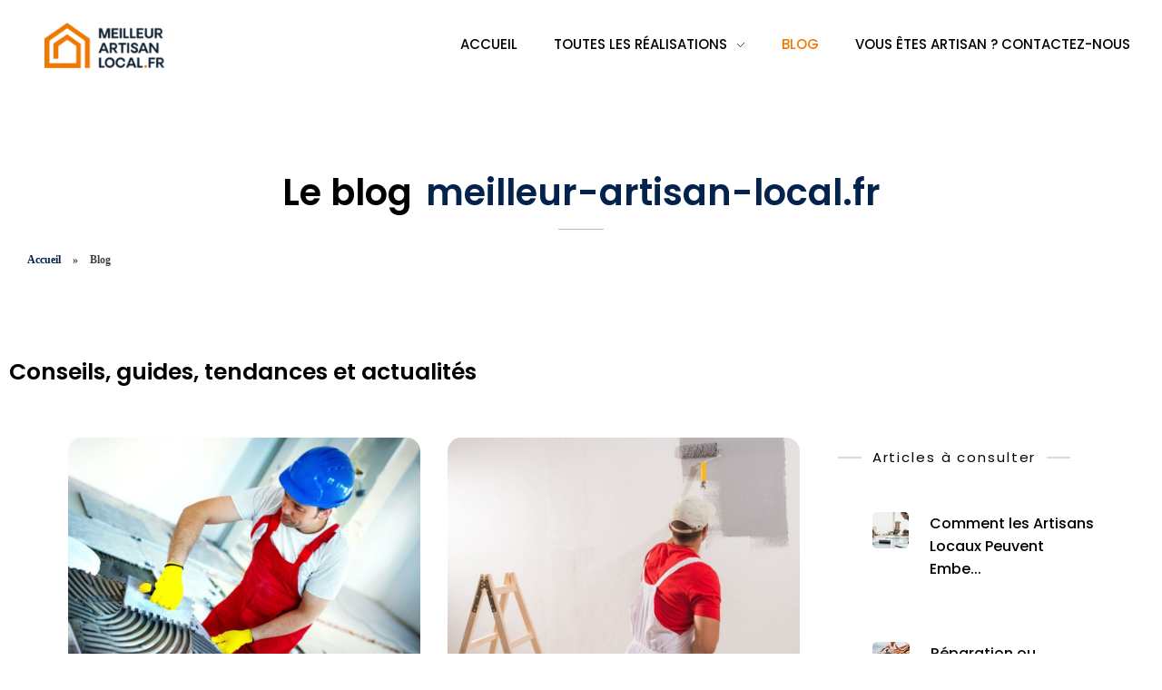

--- FILE ---
content_type: text/html; charset=UTF-8
request_url: https://www.meilleur-artisan-local.fr/blog/
body_size: 22410
content:
<!DOCTYPE html>
<!--[if IE 9 ]>   <html class="no-js oldie ie9 ie" lang="fr-FR" > <![endif]-->
<!--[if (gt IE 9)|!(IE)]><!--> <html class="no-js" lang="fr-FR" > <!--<![endif]-->
<head>
        <meta charset="UTF-8" >
        <meta http-equiv="X-UA-Compatible" content="IE=edge">
        <!-- devices setting -->
        <meta name="viewport"   content="initial-scale=1,user-scalable=no,width=device-width">

<!-- outputs by wp_head -->
<meta name='robots' content='index, follow, max-image-preview:large, max-snippet:-1, max-video-preview:-1' />
	<style>img:is([sizes="auto" i], [sizes^="auto," i]) { contain-intrinsic-size: 3000px 1500px }</style>
	
	<!-- This site is optimized with the Yoast SEO plugin v25.3.1 - https://yoast.com/wordpress/plugins/seo/ -->
	<title>Conseils, guides, tendances et actualités | Meilleur Artisan Local</title>
	<meta name="description" content="Découvrez nos actualités et profitez du savoir-faire d&#039;artisans locaux pour vous fournir des conseils, des guides et découvrir les dernières tendances" />
	<link rel="canonical" href="https://www.meilleur-artisan-local.fr/blog/" />
	<meta property="og:locale" content="fr_FR" />
	<meta property="og:type" content="article" />
	<meta property="og:title" content="Conseils, guides, tendances et actualités | Meilleur Artisan Local" />
	<meta property="og:description" content="Découvrez nos actualités et profitez du savoir-faire d&#039;artisans locaux pour vous fournir des conseils, des guides et découvrir les dernières tendances" />
	<meta property="og:url" content="https://www.meilleur-artisan-local.fr/blog/" />
	<meta property="og:site_name" content="Meilleur Artisan Local" />
	<meta property="article:modified_time" content="2023-07-25T15:18:10+00:00" />
	<meta property="og:image" content="https://www.meilleur-artisan-local.fr/wp-content/uploads/2023/06/realisations-artisan-local.jpg" />
	<meta property="og:image:width" content="640" />
	<meta property="og:image:height" content="427" />
	<meta property="og:image:type" content="image/jpeg" />
	<meta name="twitter:card" content="summary_large_image" />
	<meta name="twitter:label1" content="Durée de lecture estimée" />
	<meta name="twitter:data1" content="1 minute" />
	<script type="application/ld+json" class="yoast-schema-graph">{"@context":"https://schema.org","@graph":[{"@type":"WebPage","@id":"https://www.meilleur-artisan-local.fr/blog/","url":"https://www.meilleur-artisan-local.fr/blog/","name":"Conseils, guides, tendances et actualités | Meilleur Artisan Local","isPartOf":{"@id":"https://www.meilleur-artisan-local.fr/#website"},"primaryImageOfPage":{"@id":"https://www.meilleur-artisan-local.fr/blog/#primaryimage"},"image":{"@id":"https://www.meilleur-artisan-local.fr/blog/#primaryimage"},"thumbnailUrl":"https://www.meilleur-artisan-local.fr/wp-content/uploads/2023/06/realisations-artisan-local.jpg","datePublished":"2023-07-25T14:13:59+00:00","dateModified":"2023-07-25T15:18:10+00:00","description":"Découvrez nos actualités et profitez du savoir-faire d'artisans locaux pour vous fournir des conseils, des guides et découvrir les dernières tendances","breadcrumb":{"@id":"https://www.meilleur-artisan-local.fr/blog/#breadcrumb"},"inLanguage":"fr-FR","potentialAction":[{"@type":"ReadAction","target":["https://www.meilleur-artisan-local.fr/blog/"]}]},{"@type":"ImageObject","inLanguage":"fr-FR","@id":"https://www.meilleur-artisan-local.fr/blog/#primaryimage","url":"https://www.meilleur-artisan-local.fr/wp-content/uploads/2023/06/realisations-artisan-local.jpg","contentUrl":"https://www.meilleur-artisan-local.fr/wp-content/uploads/2023/06/realisations-artisan-local.jpg","width":640,"height":427,"caption":"Réalisations Artisan Auto Entrepreneur"},{"@type":"BreadcrumbList","@id":"https://www.meilleur-artisan-local.fr/blog/#breadcrumb","itemListElement":[{"@type":"ListItem","position":1,"name":"Accueil","item":"https://www.meilleur-artisan-local.fr/"},{"@type":"ListItem","position":2,"name":"Blog"}]},{"@type":"WebSite","@id":"https://www.meilleur-artisan-local.fr/#website","url":"https://www.meilleur-artisan-local.fr/","name":"Meilleur Artisan Local","description":"Trouvez un artisan local pour votre projet et contactez le. Paysagiste, spécialiste des terrasses, chauffage, climatisation, et plus encore.","publisher":{"@id":"https://www.meilleur-artisan-local.fr/#organization"},"alternateName":"Meilleur Artisan Local","potentialAction":[{"@type":"SearchAction","target":{"@type":"EntryPoint","urlTemplate":"https://www.meilleur-artisan-local.fr/?s={search_term_string}"},"query-input":{"@type":"PropertyValueSpecification","valueRequired":true,"valueName":"search_term_string"}}],"inLanguage":"fr-FR"},{"@type":"Organization","@id":"https://www.meilleur-artisan-local.fr/#organization","name":"Meilleur Artisan Local","alternateName":"Meilleur Artisan Local","url":"https://www.meilleur-artisan-local.fr/","logo":{"@type":"ImageObject","inLanguage":"fr-FR","@id":"https://www.meilleur-artisan-local.fr/#/schema/logo/image/","url":"https://www.meilleur-artisan-local.fr/wp-content/uploads/2023/06/logo-fonce-meilleur-artisan-local-1.png","contentUrl":"https://www.meilleur-artisan-local.fr/wp-content/uploads/2023/06/logo-fonce-meilleur-artisan-local-1.png","width":801,"height":305,"caption":"Meilleur Artisan Local"},"image":{"@id":"https://www.meilleur-artisan-local.fr/#/schema/logo/image/"}}]}</script>
	<!-- / Yoast SEO plugin. -->



<link rel="alternate" type="application/rss+xml" title="Meilleur Artisan Local &raquo; Flux" href="https://www.meilleur-artisan-local.fr/feed/" />
<link rel="alternate" type="application/rss+xml" title="Meilleur Artisan Local &raquo; Flux des commentaires" href="https://www.meilleur-artisan-local.fr/comments/feed/" />
<style id='wp-emoji-styles-inline-css'>

	img.wp-smiley, img.emoji {
		display: inline !important;
		border: none !important;
		box-shadow: none !important;
		height: 1em !important;
		width: 1em !important;
		margin: 0 0.07em !important;
		vertical-align: -0.1em !important;
		background: none !important;
		padding: 0 !important;
	}
</style>
<style id='classic-theme-styles-inline-css'>
/*! This file is auto-generated */
.wp-block-button__link{color:#fff;background-color:#32373c;border-radius:9999px;box-shadow:none;text-decoration:none;padding:calc(.667em + 2px) calc(1.333em + 2px);font-size:1.125em}.wp-block-file__button{background:#32373c;color:#fff;text-decoration:none}
</style>
<style id='global-styles-inline-css'>
:root{--wp--preset--aspect-ratio--square: 1;--wp--preset--aspect-ratio--4-3: 4/3;--wp--preset--aspect-ratio--3-4: 3/4;--wp--preset--aspect-ratio--3-2: 3/2;--wp--preset--aspect-ratio--2-3: 2/3;--wp--preset--aspect-ratio--16-9: 16/9;--wp--preset--aspect-ratio--9-16: 9/16;--wp--preset--color--black: #000000;--wp--preset--color--cyan-bluish-gray: #abb8c3;--wp--preset--color--white: #ffffff;--wp--preset--color--pale-pink: #f78da7;--wp--preset--color--vivid-red: #cf2e2e;--wp--preset--color--luminous-vivid-orange: #ff6900;--wp--preset--color--luminous-vivid-amber: #fcb900;--wp--preset--color--light-green-cyan: #7bdcb5;--wp--preset--color--vivid-green-cyan: #00d084;--wp--preset--color--pale-cyan-blue: #8ed1fc;--wp--preset--color--vivid-cyan-blue: #0693e3;--wp--preset--color--vivid-purple: #9b51e0;--wp--preset--gradient--vivid-cyan-blue-to-vivid-purple: linear-gradient(135deg,rgba(6,147,227,1) 0%,rgb(155,81,224) 100%);--wp--preset--gradient--light-green-cyan-to-vivid-green-cyan: linear-gradient(135deg,rgb(122,220,180) 0%,rgb(0,208,130) 100%);--wp--preset--gradient--luminous-vivid-amber-to-luminous-vivid-orange: linear-gradient(135deg,rgba(252,185,0,1) 0%,rgba(255,105,0,1) 100%);--wp--preset--gradient--luminous-vivid-orange-to-vivid-red: linear-gradient(135deg,rgba(255,105,0,1) 0%,rgb(207,46,46) 100%);--wp--preset--gradient--very-light-gray-to-cyan-bluish-gray: linear-gradient(135deg,rgb(238,238,238) 0%,rgb(169,184,195) 100%);--wp--preset--gradient--cool-to-warm-spectrum: linear-gradient(135deg,rgb(74,234,220) 0%,rgb(151,120,209) 20%,rgb(207,42,186) 40%,rgb(238,44,130) 60%,rgb(251,105,98) 80%,rgb(254,248,76) 100%);--wp--preset--gradient--blush-light-purple: linear-gradient(135deg,rgb(255,206,236) 0%,rgb(152,150,240) 100%);--wp--preset--gradient--blush-bordeaux: linear-gradient(135deg,rgb(254,205,165) 0%,rgb(254,45,45) 50%,rgb(107,0,62) 100%);--wp--preset--gradient--luminous-dusk: linear-gradient(135deg,rgb(255,203,112) 0%,rgb(199,81,192) 50%,rgb(65,88,208) 100%);--wp--preset--gradient--pale-ocean: linear-gradient(135deg,rgb(255,245,203) 0%,rgb(182,227,212) 50%,rgb(51,167,181) 100%);--wp--preset--gradient--electric-grass: linear-gradient(135deg,rgb(202,248,128) 0%,rgb(113,206,126) 100%);--wp--preset--gradient--midnight: linear-gradient(135deg,rgb(2,3,129) 0%,rgb(40,116,252) 100%);--wp--preset--font-size--small: 13px;--wp--preset--font-size--medium: 20px;--wp--preset--font-size--large: 36px;--wp--preset--font-size--x-large: 42px;--wp--preset--spacing--20: 0.44rem;--wp--preset--spacing--30: 0.67rem;--wp--preset--spacing--40: 1rem;--wp--preset--spacing--50: 1.5rem;--wp--preset--spacing--60: 2.25rem;--wp--preset--spacing--70: 3.38rem;--wp--preset--spacing--80: 5.06rem;--wp--preset--shadow--natural: 6px 6px 9px rgba(0, 0, 0, 0.2);--wp--preset--shadow--deep: 12px 12px 50px rgba(0, 0, 0, 0.4);--wp--preset--shadow--sharp: 6px 6px 0px rgba(0, 0, 0, 0.2);--wp--preset--shadow--outlined: 6px 6px 0px -3px rgba(255, 255, 255, 1), 6px 6px rgba(0, 0, 0, 1);--wp--preset--shadow--crisp: 6px 6px 0px rgba(0, 0, 0, 1);}:where(.is-layout-flex){gap: 0.5em;}:where(.is-layout-grid){gap: 0.5em;}body .is-layout-flex{display: flex;}.is-layout-flex{flex-wrap: wrap;align-items: center;}.is-layout-flex > :is(*, div){margin: 0;}body .is-layout-grid{display: grid;}.is-layout-grid > :is(*, div){margin: 0;}:where(.wp-block-columns.is-layout-flex){gap: 2em;}:where(.wp-block-columns.is-layout-grid){gap: 2em;}:where(.wp-block-post-template.is-layout-flex){gap: 1.25em;}:where(.wp-block-post-template.is-layout-grid){gap: 1.25em;}.has-black-color{color: var(--wp--preset--color--black) !important;}.has-cyan-bluish-gray-color{color: var(--wp--preset--color--cyan-bluish-gray) !important;}.has-white-color{color: var(--wp--preset--color--white) !important;}.has-pale-pink-color{color: var(--wp--preset--color--pale-pink) !important;}.has-vivid-red-color{color: var(--wp--preset--color--vivid-red) !important;}.has-luminous-vivid-orange-color{color: var(--wp--preset--color--luminous-vivid-orange) !important;}.has-luminous-vivid-amber-color{color: var(--wp--preset--color--luminous-vivid-amber) !important;}.has-light-green-cyan-color{color: var(--wp--preset--color--light-green-cyan) !important;}.has-vivid-green-cyan-color{color: var(--wp--preset--color--vivid-green-cyan) !important;}.has-pale-cyan-blue-color{color: var(--wp--preset--color--pale-cyan-blue) !important;}.has-vivid-cyan-blue-color{color: var(--wp--preset--color--vivid-cyan-blue) !important;}.has-vivid-purple-color{color: var(--wp--preset--color--vivid-purple) !important;}.has-black-background-color{background-color: var(--wp--preset--color--black) !important;}.has-cyan-bluish-gray-background-color{background-color: var(--wp--preset--color--cyan-bluish-gray) !important;}.has-white-background-color{background-color: var(--wp--preset--color--white) !important;}.has-pale-pink-background-color{background-color: var(--wp--preset--color--pale-pink) !important;}.has-vivid-red-background-color{background-color: var(--wp--preset--color--vivid-red) !important;}.has-luminous-vivid-orange-background-color{background-color: var(--wp--preset--color--luminous-vivid-orange) !important;}.has-luminous-vivid-amber-background-color{background-color: var(--wp--preset--color--luminous-vivid-amber) !important;}.has-light-green-cyan-background-color{background-color: var(--wp--preset--color--light-green-cyan) !important;}.has-vivid-green-cyan-background-color{background-color: var(--wp--preset--color--vivid-green-cyan) !important;}.has-pale-cyan-blue-background-color{background-color: var(--wp--preset--color--pale-cyan-blue) !important;}.has-vivid-cyan-blue-background-color{background-color: var(--wp--preset--color--vivid-cyan-blue) !important;}.has-vivid-purple-background-color{background-color: var(--wp--preset--color--vivid-purple) !important;}.has-black-border-color{border-color: var(--wp--preset--color--black) !important;}.has-cyan-bluish-gray-border-color{border-color: var(--wp--preset--color--cyan-bluish-gray) !important;}.has-white-border-color{border-color: var(--wp--preset--color--white) !important;}.has-pale-pink-border-color{border-color: var(--wp--preset--color--pale-pink) !important;}.has-vivid-red-border-color{border-color: var(--wp--preset--color--vivid-red) !important;}.has-luminous-vivid-orange-border-color{border-color: var(--wp--preset--color--luminous-vivid-orange) !important;}.has-luminous-vivid-amber-border-color{border-color: var(--wp--preset--color--luminous-vivid-amber) !important;}.has-light-green-cyan-border-color{border-color: var(--wp--preset--color--light-green-cyan) !important;}.has-vivid-green-cyan-border-color{border-color: var(--wp--preset--color--vivid-green-cyan) !important;}.has-pale-cyan-blue-border-color{border-color: var(--wp--preset--color--pale-cyan-blue) !important;}.has-vivid-cyan-blue-border-color{border-color: var(--wp--preset--color--vivid-cyan-blue) !important;}.has-vivid-purple-border-color{border-color: var(--wp--preset--color--vivid-purple) !important;}.has-vivid-cyan-blue-to-vivid-purple-gradient-background{background: var(--wp--preset--gradient--vivid-cyan-blue-to-vivid-purple) !important;}.has-light-green-cyan-to-vivid-green-cyan-gradient-background{background: var(--wp--preset--gradient--light-green-cyan-to-vivid-green-cyan) !important;}.has-luminous-vivid-amber-to-luminous-vivid-orange-gradient-background{background: var(--wp--preset--gradient--luminous-vivid-amber-to-luminous-vivid-orange) !important;}.has-luminous-vivid-orange-to-vivid-red-gradient-background{background: var(--wp--preset--gradient--luminous-vivid-orange-to-vivid-red) !important;}.has-very-light-gray-to-cyan-bluish-gray-gradient-background{background: var(--wp--preset--gradient--very-light-gray-to-cyan-bluish-gray) !important;}.has-cool-to-warm-spectrum-gradient-background{background: var(--wp--preset--gradient--cool-to-warm-spectrum) !important;}.has-blush-light-purple-gradient-background{background: var(--wp--preset--gradient--blush-light-purple) !important;}.has-blush-bordeaux-gradient-background{background: var(--wp--preset--gradient--blush-bordeaux) !important;}.has-luminous-dusk-gradient-background{background: var(--wp--preset--gradient--luminous-dusk) !important;}.has-pale-ocean-gradient-background{background: var(--wp--preset--gradient--pale-ocean) !important;}.has-electric-grass-gradient-background{background: var(--wp--preset--gradient--electric-grass) !important;}.has-midnight-gradient-background{background: var(--wp--preset--gradient--midnight) !important;}.has-small-font-size{font-size: var(--wp--preset--font-size--small) !important;}.has-medium-font-size{font-size: var(--wp--preset--font-size--medium) !important;}.has-large-font-size{font-size: var(--wp--preset--font-size--large) !important;}.has-x-large-font-size{font-size: var(--wp--preset--font-size--x-large) !important;}
:where(.wp-block-post-template.is-layout-flex){gap: 1.25em;}:where(.wp-block-post-template.is-layout-grid){gap: 1.25em;}
:where(.wp-block-columns.is-layout-flex){gap: 2em;}:where(.wp-block-columns.is-layout-grid){gap: 2em;}
:root :where(.wp-block-pullquote){font-size: 1.5em;line-height: 1.6;}
</style>
<link rel='stylesheet' id='contact-form-7-css' href='https://www.meilleur-artisan-local.fr/wp-content/plugins/contact-form-7/includes/css/styles.css?ver=6.0.6' media='all' />
<link rel='stylesheet' id='tp_twitter_plugin_css-css' href='https://www.meilleur-artisan-local.fr/wp-content/plugins/recent-tweets-widget/tp_twitter_plugin.css?ver=1.0' media='screen' />
<link rel='stylesheet' id='auxin-base-css' href='https://www.meilleur-artisan-local.fr/wp-content/themes/phlox-pro/css/base.css?ver=5.16.7' media='all' />
<link rel='stylesheet' id='auxin-front-icon-css' href='https://www.meilleur-artisan-local.fr/wp-content/themes/phlox-pro/css/auxin-icon.css?ver=5.16.7' media='all' />
<link rel='stylesheet' id='auxin-main-css' href='https://www.meilleur-artisan-local.fr/wp-content/themes/phlox-pro/css/main.css?ver=5.16.7' media='all' />
<link rel='stylesheet' id='auxin-child-css' href='https://www.meilleur-artisan-local.fr/wp-content/themes/phlox-pro-child/style.css?ver=5.16.7' media='all' />
<link rel='stylesheet' id='auxin-custom-css' href='https://www.meilleur-artisan-local.fr/wp-content/uploads/phlox-pro/custom.css?ver=3' media='all' />
<link rel='stylesheet' id='auxin-go-pricing-css' href='https://www.meilleur-artisan-local.fr/wp-content/themes/phlox-pro/css/go-pricing.css?ver=5.16.7' media='all' />
<link rel='stylesheet' id='auxin-elementor-base-css' href='https://www.meilleur-artisan-local.fr/wp-content/themes/phlox-pro/css/other/elementor.css?ver=5.16.7' media='all' />
<link rel='stylesheet' id='elementor-frontend-css' href='https://www.meilleur-artisan-local.fr/wp-content/plugins/elementor/assets/css/frontend.min.css?ver=3.28.3' media='all' />
<style id='elementor-frontend-inline-css'>
.elementor-28881 .elementor-element.elementor-element-1de20ec .aux-menu-depth-0 > .aux-item-content{color:var( --auxin-featured-color-2 );}
.elementor-28886 .elementor-element.elementor-element-a74fa43:not(.elementor-motion-effects-element-type-background), .elementor-28886 .elementor-element.elementor-element-a74fa43 > .elementor-motion-effects-container > .elementor-motion-effects-layer{background-color:var( --auxin-featured-color-2 );}.elementor-28886 .elementor-element.elementor-element-6a35f82:not(.elementor-motion-effects-element-type-background), .elementor-28886 .elementor-element.elementor-element-6a35f82 > .elementor-motion-effects-container > .elementor-motion-effects-layer{background-color:var( --auxin-featured-color-2 );}
.elementor-29618 .elementor-element.elementor-element-fc00e8c .entry-title a{color:var( --auxin-featured-color-2 );}.elementor-29618 .elementor-element.elementor-element-31d1df7 .aux-modern-heading-primary{color:var( --auxin-featured-color-2 );}
</style>
<link rel='stylesheet' id='elementor-post-28881-css' href='https://www.meilleur-artisan-local.fr/wp-content/uploads/elementor/css/post-28881.css?ver=1743601953' media='all' />
<link rel='stylesheet' id='elementor-post-28886-css' href='https://www.meilleur-artisan-local.fr/wp-content/uploads/elementor/css/post-28886.css?ver=1743601953' media='all' />
<link rel='stylesheet' id='elementor-icons-css' href='https://www.meilleur-artisan-local.fr/wp-content/plugins/elementor/assets/lib/eicons/css/elementor-icons.min.css?ver=5.36.0' media='all' />
<link rel='stylesheet' id='elementor-post-28882-css' href='https://www.meilleur-artisan-local.fr/wp-content/uploads/elementor/css/post-28882.css?ver=1743601953' media='all' />
<link rel='stylesheet' id='auxin-elementor-widgets-css' href='https://www.meilleur-artisan-local.fr/wp-content/plugins/auxin-elements/admin/assets/css/elementor-widgets.css?ver=2.17.6' media='all' />
<link rel='stylesheet' id='mediaelement-css' href='https://www.meilleur-artisan-local.fr/wp-includes/js/mediaelement/mediaelementplayer-legacy.min.css?ver=4.2.17' media='all' />
<link rel='stylesheet' id='wp-mediaelement-css' href='https://www.meilleur-artisan-local.fr/wp-includes/js/mediaelement/wp-mediaelement.min.css?ver=6.8.2' media='all' />
<link rel='stylesheet' id='widget-spacer-css' href='https://www.meilleur-artisan-local.fr/wp-content/plugins/elementor/assets/css/widget-spacer.min.css?ver=3.28.3' media='all' />
<link rel='stylesheet' id='widget-heading-css' href='https://www.meilleur-artisan-local.fr/wp-content/plugins/elementor/assets/css/widget-heading.min.css?ver=3.28.3' media='all' />
<link rel='stylesheet' id='swiper-css' href='https://www.meilleur-artisan-local.fr/wp-content/plugins/elementor/assets/lib/swiper/v8/css/swiper.min.css?ver=8.4.5' media='all' />
<link rel='stylesheet' id='e-swiper-css' href='https://www.meilleur-artisan-local.fr/wp-content/plugins/elementor/assets/css/conditionals/e-swiper.min.css?ver=3.28.3' media='all' />
<link rel='stylesheet' id='e-sticky-css' href='https://www.meilleur-artisan-local.fr/wp-content/plugins/elementor-pro/assets/css/modules/sticky.min.css?ver=3.28.1' media='all' />
<link rel='stylesheet' id='elementor-post-29618-css' href='https://www.meilleur-artisan-local.fr/wp-content/uploads/elementor/css/post-29618.css?ver=1743603362' media='all' />
<link rel='stylesheet' id='elementor-gf-local-poppins-css' href='https://www.meilleur-artisan-local.fr/wp-content/uploads/elementor/google-fonts/css/poppins.css?ver=1742282088' media='all' />
<link rel='stylesheet' id='elementor-gf-local-roboto-css' href='https://www.meilleur-artisan-local.fr/wp-content/uploads/elementor/google-fonts/css/roboto.css?ver=1742282095' media='all' />
<link rel='stylesheet' id='elementor-gf-local-robotoslab-css' href='https://www.meilleur-artisan-local.fr/wp-content/uploads/elementor/google-fonts/css/robotoslab.css?ver=1742282098' media='all' />
<link rel='stylesheet' id='elementor-icons-shared-0-css' href='https://www.meilleur-artisan-local.fr/wp-content/plugins/elementor/assets/lib/font-awesome/css/fontawesome.min.css?ver=5.15.3' media='all' />
<link rel='stylesheet' id='elementor-icons-fa-solid-css' href='https://www.meilleur-artisan-local.fr/wp-content/plugins/elementor/assets/lib/font-awesome/css/solid.min.css?ver=5.15.3' media='all' />
<link rel='stylesheet' id='elementor-icons-fa-brands-css' href='https://www.meilleur-artisan-local.fr/wp-content/plugins/elementor/assets/lib/font-awesome/css/brands.min.css?ver=5.15.3' media='all' />
<script src="https://www.meilleur-artisan-local.fr/wp-includes/js/jquery/jquery.min.js?ver=3.7.1" id="jquery-core-js"></script>
<script src="https://www.meilleur-artisan-local.fr/wp-includes/js/jquery/jquery-migrate.min.js?ver=3.4.1" id="jquery-migrate-js"></script>
<script src="https://www.meilleur-artisan-local.fr/wp-content/plugins/auxin-pro-tools/admin/assets/js/elementor/widgets.js?ver=1.9.1" id="auxin-elementor-pro-widgets-js"></script>
<script id="auxin-modernizr-js-extra">
var auxin = {"ajax_url":"https:\/\/www.meilleur-artisan-local.fr\/wp-admin\/admin-ajax.php","is_rtl":"","is_reponsive":"1","is_framed":"","frame_width":"20","wpml_lang":"en","uploadbaseurl":"https:\/\/www.meilleur-artisan-local.fr\/wp-content\/uploads","nonce":"f87840a873"};
</script>
<script id="auxin-modernizr-js-before">
/* < ![CDATA[ */
function auxinNS(n){for(var e=n.split("."),a=window,i="",r=e.length,t=0;r>t;t++)"window"!=e[t]&&(i=e[t],a[i]=a[i]||{},a=a[i]);return a;}
/* ]]> */
</script>
<script src="https://www.meilleur-artisan-local.fr/wp-content/themes/phlox-pro/js/solo/modernizr-custom.min.js?ver=5.16.7" id="auxin-modernizr-js"></script>
<link rel="https://api.w.org/" href="https://www.meilleur-artisan-local.fr/wp-json/" /><link rel="alternate" title="JSON" type="application/json" href="https://www.meilleur-artisan-local.fr/wp-json/wp/v2/pages/29618" /><link rel="EditURI" type="application/rsd+xml" title="RSD" href="https://www.meilleur-artisan-local.fr/xmlrpc.php?rsd" />
<meta name="generator" content="WordPress 6.8.2" />
<link rel='shortlink' href='https://www.meilleur-artisan-local.fr/?p=29618' />
<link rel="alternate" title="oEmbed (JSON)" type="application/json+oembed" href="https://www.meilleur-artisan-local.fr/wp-json/oembed/1.0/embed?url=https%3A%2F%2Fwww.meilleur-artisan-local.fr%2Fblog%2F" />
<link rel="alternate" title="oEmbed (XML)" type="text/xml+oembed" href="https://www.meilleur-artisan-local.fr/wp-json/oembed/1.0/embed?url=https%3A%2F%2Fwww.meilleur-artisan-local.fr%2Fblog%2F&#038;format=xml" />
    <meta name="title"       content="Blog" />
    <meta name="description" content="Le blog meilleur-artisan-local.fr Conseils, guides, tendances et actualités Blog | Edit Article blog 1 Découvrez les caractéristiques, avantages et conseils d’entretien pour un escalier droit en bois à limon central à Mulhouse, proposé par Palmarini Ferronnerie. En savoir plus Articles à consulter" />
        <link rel="image_src"    href="https://www.meilleur-artisan-local.fr/wp-content/uploads/2023/06/realisations-artisan-local-90x90.jpg" />
    <script type="text/javascript" src="https://cache.consentframework.com/js/pa/38818/c/M0Dsj/stub"></script>
<script type="text/javascript" src="https://choices.consentframework.com/js/pa/38818/c/M0Dsj/cmp" async></script>
<!-- Google Tag Manager -->
<script>(function(w,d,s,l,i){w[l]=w[l]||[];w[l].push({'gtm.start':
new Date().getTime(),event:'gtm.js'});var f=d.getElementsByTagName(s)[0],
j=d.createElement(s),dl=l!='dataLayer'?'&l='+l:'';j.async=true;j.src=
'https://www.googletagmanager.com/gtm.js?id='+i+dl;f.parentNode.insertBefore(j,f);
})(window,document,'script','dataLayer','GTM-P3N9XHV');</script>
<!-- End Google Tag Manager --><!-- Chrome, Firefox OS and Opera -->
<meta name="theme-color" content="#1bb0ce" />
<!-- Windows Phone -->
<meta name="msapplication-navbutton-color" content="#1bb0ce" />
<!-- iOS Safari -->
<meta name="apple-mobile-web-app-capable" content="yes">
<meta name="apple-mobile-web-app-status-bar-style" content="black-translucent">

<meta name="generator" content="Elementor 3.28.3; features: additional_custom_breakpoints, e_local_google_fonts; settings: css_print_method-external, google_font-enabled, font_display-swap">
			<style>
				.e-con.e-parent:nth-of-type(n+4):not(.e-lazyloaded):not(.e-no-lazyload),
				.e-con.e-parent:nth-of-type(n+4):not(.e-lazyloaded):not(.e-no-lazyload) * {
					background-image: none !important;
				}
				@media screen and (max-height: 1024px) {
					.e-con.e-parent:nth-of-type(n+3):not(.e-lazyloaded):not(.e-no-lazyload),
					.e-con.e-parent:nth-of-type(n+3):not(.e-lazyloaded):not(.e-no-lazyload) * {
						background-image: none !important;
					}
				}
				@media screen and (max-height: 640px) {
					.e-con.e-parent:nth-of-type(n+2):not(.e-lazyloaded):not(.e-no-lazyload),
					.e-con.e-parent:nth-of-type(n+2):not(.e-lazyloaded):not(.e-no-lazyload) * {
						background-image: none !important;
					}
				}
			</style>
			<link rel="icon" href="https://www.meilleur-artisan-local.fr/wp-content/uploads/2019/12/favicon-meilleur-artisan-local-150x150.png" sizes="32x32" />
<link rel="icon" href="https://www.meilleur-artisan-local.fr/wp-content/uploads/2019/12/favicon-meilleur-artisan-local-200x200.png" sizes="192x192" />
<link rel="apple-touch-icon" href="https://www.meilleur-artisan-local.fr/wp-content/uploads/2019/12/favicon-meilleur-artisan-local-200x200.png" />
<meta name="msapplication-TileImage" content="https://www.meilleur-artisan-local.fr/wp-content/uploads/2019/12/favicon-meilleur-artisan-local-300x300.png" />
		<style id="wp-custom-css">
			a {color:#03224c;}
.aux-col:hover .entry-main .entry-badge a {color:#FFF!important;}
.aux-col:hover article footer .aux-read-more {color:#000!important;}
/*
.aux-col:hover .aux-read-more {color:green!important;}
*/		</style>
		<noscript><style id="rocket-lazyload-nojs-css">.rll-youtube-player, [data-lazy-src]{display:none !important;}</style></noscript><!-- end wp_head -->
</head>


<body class="wp-singular page-template page-template-templates page-template-page-builder-content page-template-templatespage-builder-content-php page page-id-29618 wp-custom-logo wp-theme-phlox-pro wp-child-theme-phlox-pro-child auxin-pro elementor-default elementor-kit-28882 elementor-page elementor-page-29618 phlox-pro aux-dom-unready aux-full-width aux-resp aux-s-fhd  aux-page-animation aux-page-animation-fade _auxels"  data-page-animation="true" data-page-animation-type="fade" data-framed="">

<div class="aux-page-animation-overlay"></div><!-- Google Tag Manager (noscript) -->
<noscript><iframe src="https://www.googletagmanager.com/ns.html?id=GTM-P3N9XHV"
height="0" width="0" style="display:none;visibility:hidden"></iframe></noscript>
<!-- End Google Tag Manager (noscript) -->
<div id="inner-body">

    <header class="aux-elementor-header" id="site-elementor-header" itemscope="itemscope" itemtype="https://schema.org/WPHeader" data-sticky-height="80"  >
        <div class="aux-wrapper">
            <div class="aux-header aux-header-elements-wrapper">
            		<div data-elementor-type="header" data-elementor-id="28881" class="elementor elementor-28881" data-elementor-post-type="elementor_library">
					<section class="elementor-section elementor-top-section elementor-element elementor-element-390c5ab elementor-section-content-middle elementor-section-boxed elementor-section-height-default elementor-section-height-default" data-id="390c5ab" data-element_type="section" data-settings="{&quot;sticky&quot;:&quot;top&quot;,&quot;background_background&quot;:&quot;classic&quot;,&quot;sticky_on&quot;:[&quot;desktop&quot;,&quot;tablet&quot;,&quot;mobile&quot;],&quot;sticky_offset&quot;:0,&quot;sticky_effects_offset&quot;:0,&quot;sticky_anchor_link_offset&quot;:0}">
						<div class="elementor-container elementor-column-gap-no">
					<div class="aux-parallax-section elementor-column elementor-col-100 elementor-top-column elementor-element elementor-element-d752cc7" data-id="d752cc7" data-element_type="column">
			<div class="elementor-widget-wrap elementor-element-populated">
						<div class="elementor-element elementor-element-76bbf2f elementor-widget__width-auto elementor-widget elementor-widget-image" data-id="76bbf2f" data-element_type="widget" data-widget_type="image.default">
				<div class="elementor-widget-container">
																<a href="https://www.meilleur-artisan-local.fr/">
							<img width="160" height="61" src="data:image/svg+xml,%3Csvg%20xmlns='http://www.w3.org/2000/svg'%20viewBox='0%200%20160%2061'%3E%3C/svg%3E" class="attachment-full size-full wp-image-29311" alt="Logo Meilleur Artisan Local" data-lazy-src="https://www.meilleur-artisan-local.fr/wp-content/uploads/2023/06/logo-fonce-meilleur-artisan-local.png" /><noscript><img width="160" height="61" src="https://www.meilleur-artisan-local.fr/wp-content/uploads/2023/06/logo-fonce-meilleur-artisan-local.png" class="attachment-full size-full wp-image-29311" alt="Logo Meilleur Artisan Local" /></noscript>								</a>
															</div>
				</div>
				<div class="elementor-element elementor-element-1de20ec elementor-widget__width-auto elementor-widget-tablet__width-auto elementor-widget-mobile__width-auto menu-principal elementor-widget elementor-widget-aux_menu_box" data-id="1de20ec" data-element_type="widget" data-widget_type="aux_menu_box.default">
				<div class="elementor-widget-container">
					<div class="aux-elementor-header-menu aux-nav-menu-element aux-nav-menu-element-1de20ec"><div class="aux-burger-box" data-target-panel="overlay" data-target-content=".elementor-element-1de20ec .aux-master-menu"><div class="aux-burger aux-regular-small"><span class="mid-line"></span></div></div><!-- start master menu -->
<nav id="master-menu-elementor-1de20ec" class="menu-header-menu-container">

	<ul id="menu-header-menu" class="aux-master-menu aux-no-js aux-skin-classic aux-with-indicator aux-horizontal" data-type="horizontal"  data-switch-type="toggle" data-switch-parent=".elementor-element-1de20ec .aux-fs-popup .aux-fs-menu" data-switch-width="768"  >
		<!-- start single menu -->
		<li id="menu-item-28900" class="a1i0s0 menu-item menu-item-type-post_type menu-item-object-page menu-item-home menu-item-28900 aux-menu-depth-0 aux-menu-root-1 aux-menu-item">
			<a href="https://www.meilleur-artisan-local.fr/" class="aux-item-content">
				<span class="aux-menu-label">Accueil</span>
			</a>
		</li>
		<!-- end single menu -->

		<!-- start submenu -->
		<li id="menu-item-28902" class="a1i0s0 menu-item menu-item-type-post_type menu-item-object-page menu-item-has-children menu-item-28902 aux-menu-depth-0 aux-menu-root-2 aux-menu-item">
			<a href="https://www.meilleur-artisan-local.fr/realisations/" class="aux-item-content">
				<span class="aux-menu-label">Toutes les réalisations</span>
			</a>

		<ul class="sub-menu aux-submenu">
			<li id="menu-item-29051" class="menu-item menu-item-type-post_type menu-item-object-page menu-item-29051 aux-menu-depth-1 aux-menu-item">
				<a href="https://www.meilleur-artisan-local.fr/realisations/realisations-chauffage-climatisation/" class="aux-item-content">
					<span class="aux-menu-label">Chauffage et climatisation</span>
				</a>
			</li>
			<li id="menu-item-29052" class="menu-item menu-item-type-post_type menu-item-object-page menu-item-29052 aux-menu-depth-1 aux-menu-item">
				<a href="https://www.meilleur-artisan-local.fr/realisations/realisations-terrasse/" class="aux-item-content">
					<span class="aux-menu-label">Terrasse</span>
				</a>
			</li>
			<li id="menu-item-29053" class="menu-item menu-item-type-post_type menu-item-object-page menu-item-29053 aux-menu-depth-1 aux-menu-item">
				<a href="https://www.meilleur-artisan-local.fr/realisations/realisations-paysagiste/" class="aux-item-content">
					<span class="aux-menu-label">Paysagiste</span>
				</a>
			</li>
			<li id="menu-item-29567" class="menu-item menu-item-type-post_type menu-item-object-page menu-item-29567 aux-menu-depth-1 aux-menu-item">
				<a href="https://www.meilleur-artisan-local.fr/realisations/amenagement-interieur/" class="aux-item-content">
					<span class="aux-menu-label">Aménagement intérieur</span>
				</a>
			</li>
		</ul>
		</li>
		<!-- end submenu -->
		<!-- start single menu -->
		<li id="menu-item-29650" class="menu-item menu-item-type-post_type menu-item-object-page current-menu-item page_item page-item-29618 current_page_item menu-item-29650 aux-menu-depth-0 aux-menu-root-3 aux-menu-item">
			<a href="https://www.meilleur-artisan-local.fr/blog/" class="aux-item-content">
				<span class="aux-menu-label">Blog</span>
			</a>
		</li>
		<!-- end single menu -->
		<!-- start single menu -->
		<li id="menu-item-28903" class="a1i0s0 menu-item menu-item-type-post_type menu-item-object-page menu-item-28903 aux-menu-depth-0 aux-menu-root-4 aux-menu-item">
			<a href="https://www.meilleur-artisan-local.fr/contact/" class="aux-item-content">
				<span class="aux-menu-label">Vous êtes artisan ? Contactez-nous</span>
			</a>
		</li>
		<!-- end single menu -->
	</ul>

</nav>
<!-- end master menu -->
<section class="aux-fs-popup aux-fs-menu-layout-center aux-indicator"><div class="aux-panel-close"><div class="aux-close aux-cross-symbol aux-thick-medium"></div></div><div class="aux-fs-menu" data-menu-title=""></div></section></div><style>@media only screen and (min-width: 769px) { .elementor-element-1de20ec .aux-burger-box { display: none } }</style>				</div>
				</div>
					</div>
		</div>
					</div>
		</section>
				</div>
		            </div><!-- end of header-elements -->
        </div><!-- end of wrapper -->
    </header><!-- end header -->

    <main id="main" class="aux-main aux-territory  aux-single aux-page aux-full-container no-sidebar aux-sidebar-style-border aux-user-entry" >
        <div class="aux-wrapper">
            <div class="aux-container aux-fold">

                <div id="primary" class="aux-primary" >
                    <div class="content" role="main"  >

                        

        
        <article id="post-29618" class="post-29618 page type-page status-publish has-post-thumbnail hentry">

            		<div data-elementor-type="wp-page" data-elementor-id="29618" class="elementor elementor-29618" data-elementor-post-type="page">
						<section class="elementor-section elementor-top-section elementor-element elementor-element-118f5e0 elementor-section-boxed elementor-section-height-default elementor-section-height-default" data-id="118f5e0" data-element_type="section">
						<div class="elementor-container elementor-column-gap-default">
					<div class="aux-parallax-section elementor-column elementor-col-100 elementor-top-column elementor-element elementor-element-c4b44f1" data-id="c4b44f1" data-element_type="column">
			<div class="elementor-widget-wrap elementor-element-populated">
						<div class="elementor-element elementor-element-041063a elementor-widget elementor-widget-aux_modern_heading" data-id="041063a" data-element_type="widget" data-widget_type="aux_modern_heading.default">
				<div class="elementor-widget-container">
					<section class="aux-widget-modern-heading">
            <div class="aux-widget-inner"><span class="aux-modern-heading-primary"></span><h1 class="aux-modern-heading-secondary"><span class="aux-head-before">Le blog</span><span class="aux-head-highlight"> meilleur-artisan-local.fr</span></h1><div class="aux-modern-heading-divider"></div></div>
        </section>				</div>
				</div>
				<div class="elementor-element elementor-element-67acb43 elementor-widget elementor-widget-aux_breadcrumbs" data-id="67acb43" data-element_type="widget" data-widget_type="aux_breadcrumbs.default">
				<div class="elementor-widget-container">
					<div class="aux-elementor-breadcrumbs"><p class="aux-breadcrumbs"><span><span><a href="https://www.meilleur-artisan-local.fr/">Accueil</a></span> » <span class="breadcrumb_last" aria-current="page">Blog</span></span></p></div>				</div>
				</div>
				<div class="elementor-element elementor-element-9ccedb1 elementor-widget elementor-widget-spacer" data-id="9ccedb1" data-element_type="widget" data-widget_type="spacer.default">
				<div class="elementor-widget-container">
							<div class="elementor-spacer">
			<div class="elementor-spacer-inner"></div>
		</div>
						</div>
				</div>
				<div class="elementor-element elementor-element-31ce684 elementor-widget elementor-widget-heading" data-id="31ce684" data-element_type="widget" data-widget_type="heading.default">
				<div class="elementor-widget-container">
					<h2 class="elementor-heading-title elementor-size-default">Conseils, guides, tendances et actualités</h2>				</div>
				</div>
					</div>
		</div>
					</div>
		</section>
				<section class="elementor-section elementor-top-section elementor-element elementor-element-ecb82bf elementor-section-boxed elementor-section-height-default elementor-section-height-default" data-id="ecb82bf" data-element_type="section">
						<div class="elementor-container elementor-column-gap-no">
					<div class="aux-parallax-section elementor-column elementor-col-50 elementor-top-column elementor-element elementor-element-1b4c8a0" data-id="1b4c8a0" data-element_type="column">
			<div class="elementor-widget-wrap elementor-element-populated">
						<div class="elementor-element elementor-element-fc00e8c elementor-widget elementor-widget-aux_recent_posts" data-id="fc00e8c" data-element_type="widget" data-settings="{&quot;columns&quot;:&quot;2&quot;,&quot;columns_tablet&quot;:&quot;inherit&quot;,&quot;columns_mobile&quot;:&quot;1&quot;}" data-widget_type="aux_recent_posts.default">
				<div class="elementor-widget-container">
					<script>auxinNS("auxin.content.loadmore.aua14ad991"); auxin.content.loadmore.aua14ad991={"nonce":"bd3711ef37","args":{"title":"","subtitle":"","cat":["32"],"num":6,"only_posts__in":"","include":"","exclude":"","offset":0,"paged":"","post_type":"post","taxonomy_name":"category","order_by":"date","order":"DESC","exclude_without_media":"no","exclude_custom_post_formats":"no","exclude_quote_link":null,"include_post_formats_in":"","exclude_post_formats_in":[],"size":"","display_title":"yes","words_num":"","show_media":"yes","display_like":"","display_comments":"","display_categories":"","max_taxonomy_num":null,"show_badge":"yes","content_layout":"default","excerpt_len":"160","excerpt_length":"","show_excerpt":"yes","show_content":"yes","show_info":"yes","show_format_icon":"","show_date":"","ignore_formats":"no","post_info_position":"before-title","author_or_readmore":"readmore","image_aspect_ratio":0.68,"meta_info_position":"after-content","desktop_cnum":"2","tablet_cnum":"inherit","phone_cnum":"1","preview_mode":"grid","grid_table_hover":"bgimage-bgcolor","tag":"","display_author_footer":null,"display_author_header":"","preloadable":"no","preload_preview":null,"preload_bgcolor":null,"extra_classes":"","extra_column_classes":"","custom_el_id":"","carousel_space":null,"carousel_autoplay":null,"carousel_autoplay_delay":null,"carousel_navigation":null,"carousel_navigation_control":null,"carousel_nav_control_pos":null,"carousel_nav_control_skin":null,"carousel_loop":null,"request_from":"","template_part_file":"theme-parts\/entry\/post-column","extra_template_path":"","universal_id":"aua14ad991","reset_query":true,"wp_query_args":[],"custom_wp_query":"","loadmore_type":"next","loadmore_per_page":6,"content":null,"skip_wrappers":true,"content_width":2000,"inview_transition":"none","inview_duration":"","inview_delay":"","inview_repeat":"no","inview_offset":"","called_from":""},"handler":"aux_recent_posts","per_page":6};</script><section class="widget-container aux-ajax-type-next aux-widget-recent-posts aux-parent-aua14ad991"><div data-element-id="aua14ad991" class="aux-match-height aux-row aux-de-col2 aux-tb-col2 aux-mb-col1 aux-total-6 aux-ajax-view  "><div class="aux-col aux-ajax-item post-29969">                        <article class="post column-entry post-29969 type-post status-publish format-standard has-post-thumbnail hentry category-blog tag-article">
                                                        <div class="entry-media"><div class="aux-media-frame aux-media-image aux-image-mask"><a href="https://www.meilleur-artisan-local.fr/carrelage-sur-mesure-artisan-carreleur/"><img decoding="async" src="data:image/svg+xml,%3Csvg%20xmlns='http://www.w3.org/2000/svg'%20viewBox='0%200%200%200'%3E%3C/svg%3E" class="aux-attachment aux-featured-image attachment-970x659.6 aux-attachment-id-29971 " alt="Artisan Carreleur" data-lazy-srcset="https://www.meilleur-artisan-local.fr/wp-content/uploads/2023/10/Artisan-Carreleur-150x102.jpg 150w,https://www.meilleur-artisan-local.fr/wp-content/uploads/2023/10/Artisan-Carreleur-300x204.jpg 300w,https://www.meilleur-artisan-local.fr/wp-content/uploads/2023/10/Artisan-Carreleur-768x522.jpg 768w,https://www.meilleur-artisan-local.fr/wp-content/uploads/2023/10/Artisan-Carreleur-1024x696.jpg 1024w,https://www.meilleur-artisan-local.fr/wp-content/uploads/2023/10/Artisan-Carreleur-970x660.jpg 970w,https://www.meilleur-artisan-local.fr/wp-content/uploads/2023/10/Artisan-Carreleur-1190x809.jpg 1190w" data-ratio="1.47" data-original-w="1200" data-lazy-sizes="(max-width:479px) 480px,(max-width:767px) 768px,(max-width:1023px) 1024px,970px" data-lazy-src="https://www.meilleur-artisan-local.fr/wp-content/uploads/2023/10/Artisan-Carreleur-970x660.jpg" /><noscript><img decoding="async" src="https://www.meilleur-artisan-local.fr/wp-content/uploads/2023/10/Artisan-Carreleur-970x660.jpg" class="aux-attachment aux-featured-image attachment-970x659.6 aux-attachment-id-29971 " alt="Artisan Carreleur" srcset="https://www.meilleur-artisan-local.fr/wp-content/uploads/2023/10/Artisan-Carreleur-150x102.jpg 150w,https://www.meilleur-artisan-local.fr/wp-content/uploads/2023/10/Artisan-Carreleur-300x204.jpg 300w,https://www.meilleur-artisan-local.fr/wp-content/uploads/2023/10/Artisan-Carreleur-768x522.jpg 768w,https://www.meilleur-artisan-local.fr/wp-content/uploads/2023/10/Artisan-Carreleur-1024x696.jpg 1024w,https://www.meilleur-artisan-local.fr/wp-content/uploads/2023/10/Artisan-Carreleur-970x660.jpg 970w,https://www.meilleur-artisan-local.fr/wp-content/uploads/2023/10/Artisan-Carreleur-1190x809.jpg 1190w" data-ratio="1.47" data-original-w="1200" sizes="(max-width:479px) 480px,(max-width:767px) 768px,(max-width:1023px) 1024px,970px" /></noscript></a></div></div>
                            
                            <div class="entry-main">
                                                                                                                            <span class="entry-badge aux-featured-color" data-featured-color="rgb(3, 34, 76)">
                                        <a href="https://www.meilleur-artisan-local.fr/carrelage-sur-mesure-artisan-carreleur/">Blog</a>
                                    </span>
                                
                                <div class="entry-info">
                                                                                                                                                                                                        </div>
                            
                                <header class="entry-header">
                                
                                    <h3 class="entry-title">
                                        <a href="https://www.meilleur-artisan-local.fr/carrelage-sur-mesure-artisan-carreleur/">
                                            Carrelage sur Mesure : Faites Confiance à Notre Artisan Carreleur                                        </a>
                                    </h3>
                                                                    <div class="entry-format">
                                        <a href="https://www.meilleur-artisan-local.fr/carrelage-sur-mesure-artisan-carreleur/">
                                            <div class="post-format format-"> </div>
                                        </a>
                                    </div>
                                </header>
                            
                                                            <div class="entry-content">
                                                                            <p><p>Découvrez les meilleurs entrepreneurs locaux pour vos projets grâce à Meilleur Artisan Local et profitez d&rsquo;avantages économiques et environnementaux.</p>
</p>                                </div>
                                                                                        <footer class="entry-meta aux-after-content">
                                                                        <div class="readmore">
                                        <a href="https://www.meilleur-artisan-local.fr/carrelage-sur-mesure-artisan-carreleur/" class="aux-read-more"><span class="aux-read-more-text">En savoir plus</span></a>
                                    </div>
                                                                    </footer>
                            
                            </div>

                        </article>
</div><div class="aux-col aux-ajax-item post-29955">                        <article class="post column-entry post-29955 type-post status-publish format-standard has-post-thumbnail hentry category-blog tag-article">
                                                        <div class="entry-media"><div class="aux-media-frame aux-media-image aux-image-mask"><a href="https://www.meilleur-artisan-local.fr/artisan-peintre-professionnel-espace-interieur/"><img decoding="async" src="data:image/svg+xml,%3Csvg%20xmlns='http://www.w3.org/2000/svg'%20viewBox='0%200%200%200'%3E%3C/svg%3E" class="aux-attachment aux-featured-image attachment-970x659.6 aux-attachment-id-29956 " alt="Artisan Peintre" data-lazy-srcset="https://www.meilleur-artisan-local.fr/wp-content/uploads/2023/10/Artisan-Peintre-150x102.jpg 150w,https://www.meilleur-artisan-local.fr/wp-content/uploads/2023/10/Artisan-Peintre-300x204.jpg 300w,https://www.meilleur-artisan-local.fr/wp-content/uploads/2023/10/Artisan-Peintre-768x522.jpg 768w,https://www.meilleur-artisan-local.fr/wp-content/uploads/2023/10/Artisan-Peintre-1024x696.jpg 1024w,https://www.meilleur-artisan-local.fr/wp-content/uploads/2023/10/Artisan-Peintre-970x660.jpg 970w,https://www.meilleur-artisan-local.fr/wp-content/uploads/2023/10/Artisan-Peintre-1190x809.jpg 1190w" data-ratio="1.47" data-original-w="1200" data-lazy-sizes="(max-width:479px) 480px,(max-width:767px) 768px,(max-width:1023px) 1024px,970px" data-lazy-src="https://www.meilleur-artisan-local.fr/wp-content/uploads/2023/10/Artisan-Peintre-970x660.jpg" /><noscript><img decoding="async" src="https://www.meilleur-artisan-local.fr/wp-content/uploads/2023/10/Artisan-Peintre-970x660.jpg" class="aux-attachment aux-featured-image attachment-970x659.6 aux-attachment-id-29956 " alt="Artisan Peintre" srcset="https://www.meilleur-artisan-local.fr/wp-content/uploads/2023/10/Artisan-Peintre-150x102.jpg 150w,https://www.meilleur-artisan-local.fr/wp-content/uploads/2023/10/Artisan-Peintre-300x204.jpg 300w,https://www.meilleur-artisan-local.fr/wp-content/uploads/2023/10/Artisan-Peintre-768x522.jpg 768w,https://www.meilleur-artisan-local.fr/wp-content/uploads/2023/10/Artisan-Peintre-1024x696.jpg 1024w,https://www.meilleur-artisan-local.fr/wp-content/uploads/2023/10/Artisan-Peintre-970x660.jpg 970w,https://www.meilleur-artisan-local.fr/wp-content/uploads/2023/10/Artisan-Peintre-1190x809.jpg 1190w" data-ratio="1.47" data-original-w="1200" sizes="(max-width:479px) 480px,(max-width:767px) 768px,(max-width:1023px) 1024px,970px" /></noscript></a></div></div>
                            
                            <div class="entry-main">
                                                                                                                            <span class="entry-badge aux-featured-color" data-featured-color="rgb(3, 34, 76)">
                                        <a href="https://www.meilleur-artisan-local.fr/artisan-peintre-professionnel-espace-interieur/">Blog</a>
                                    </span>
                                
                                <div class="entry-info">
                                                                                                                                                                                                        </div>
                            
                                <header class="entry-header">
                                
                                    <h3 class="entry-title">
                                        <a href="https://www.meilleur-artisan-local.fr/artisan-peintre-professionnel-espace-interieur/">
                                            Artisan Peintre Professionnel : Transformez Votre Espace Intérieur en Beauté !                                        </a>
                                    </h3>
                                                                    <div class="entry-format">
                                        <a href="https://www.meilleur-artisan-local.fr/artisan-peintre-professionnel-espace-interieur/">
                                            <div class="post-format format-"> </div>
                                        </a>
                                    </div>
                                </header>
                            
                                                            <div class="entry-content">
                                                                            <p><p>Découvrez les meilleurs entrepreneurs locaux pour vos projets grâce à Meilleur Artisan Local et profitez d&rsquo;avantages économiques et environnementaux.</p>
</p>                                </div>
                                                                                        <footer class="entry-meta aux-after-content">
                                                                        <div class="readmore">
                                        <a href="https://www.meilleur-artisan-local.fr/artisan-peintre-professionnel-espace-interieur/" class="aux-read-more"><span class="aux-read-more-text">En savoir plus</span></a>
                                    </div>
                                                                    </footer>
                            
                            </div>

                        </article>
</div><div class="aux-col aux-ajax-item post-29939">                        <article class="post column-entry post-29939 type-post status-publish format-standard has-post-thumbnail hentry category-blog tag-article">
                                                        <div class="entry-media"><div class="aux-media-frame aux-media-image aux-image-mask"><a href="https://www.meilleur-artisan-local.fr/concevoir-piscine-couverte/"><img decoding="async" src="data:image/svg+xml,%3Csvg%20xmlns='http://www.w3.org/2000/svg'%20viewBox='0%200%200%200'%3E%3C/svg%3E" class="aux-attachment aux-featured-image attachment-970x659.6 aux-attachment-id-29942 " alt="Piscine Couverte" data-lazy-srcset="https://www.meilleur-artisan-local.fr/wp-content/uploads/2023/09/Piscine-Couverte-150x102.jpg 150w,https://www.meilleur-artisan-local.fr/wp-content/uploads/2023/09/Piscine-Couverte-300x204.jpg 300w,https://www.meilleur-artisan-local.fr/wp-content/uploads/2023/09/Piscine-Couverte-768x522.jpg 768w,https://www.meilleur-artisan-local.fr/wp-content/uploads/2023/09/Piscine-Couverte-1024x696.jpg 1024w,https://www.meilleur-artisan-local.fr/wp-content/uploads/2023/09/Piscine-Couverte-970x660.jpg 970w,https://www.meilleur-artisan-local.fr/wp-content/uploads/2023/09/Piscine-Couverte-1190x809.jpg 1190w" data-ratio="1.47" data-original-w="1200" data-lazy-sizes="(max-width:479px) 480px,(max-width:767px) 768px,(max-width:1023px) 1024px,970px" data-lazy-src="https://www.meilleur-artisan-local.fr/wp-content/uploads/2023/09/Piscine-Couverte-970x660.jpg" /><noscript><img decoding="async" src="https://www.meilleur-artisan-local.fr/wp-content/uploads/2023/09/Piscine-Couverte-970x660.jpg" class="aux-attachment aux-featured-image attachment-970x659.6 aux-attachment-id-29942 " alt="Piscine Couverte" srcset="https://www.meilleur-artisan-local.fr/wp-content/uploads/2023/09/Piscine-Couverte-150x102.jpg 150w,https://www.meilleur-artisan-local.fr/wp-content/uploads/2023/09/Piscine-Couverte-300x204.jpg 300w,https://www.meilleur-artisan-local.fr/wp-content/uploads/2023/09/Piscine-Couverte-768x522.jpg 768w,https://www.meilleur-artisan-local.fr/wp-content/uploads/2023/09/Piscine-Couverte-1024x696.jpg 1024w,https://www.meilleur-artisan-local.fr/wp-content/uploads/2023/09/Piscine-Couverte-970x660.jpg 970w,https://www.meilleur-artisan-local.fr/wp-content/uploads/2023/09/Piscine-Couverte-1190x809.jpg 1190w" data-ratio="1.47" data-original-w="1200" sizes="(max-width:479px) 480px,(max-width:767px) 768px,(max-width:1023px) 1024px,970px" /></noscript></a></div></div>
                            
                            <div class="entry-main">
                                                                                                                            <span class="entry-badge aux-featured-color" data-featured-color="rgb(3, 34, 76)">
                                        <a href="https://www.meilleur-artisan-local.fr/concevoir-piscine-couverte/">Blog</a>
                                    </span>
                                
                                <div class="entry-info">
                                                                                                                                                                                                        </div>
                            
                                <header class="entry-header">
                                
                                    <h3 class="entry-title">
                                        <a href="https://www.meilleur-artisan-local.fr/concevoir-piscine-couverte/">
                                            Comment concevoir votre propre oasis avec une piscine couverte !                                        </a>
                                    </h3>
                                                                    <div class="entry-format">
                                        <a href="https://www.meilleur-artisan-local.fr/concevoir-piscine-couverte/">
                                            <div class="post-format format-"> </div>
                                        </a>
                                    </div>
                                </header>
                            
                                                            <div class="entry-content">
                                                                            <p><p>Découvrez les meilleurs entrepreneurs locaux pour vos projets grâce à Meilleur Artisan Local et profitez d&rsquo;avantages économiques et environnementaux.</p>
</p>                                </div>
                                                                                        <footer class="entry-meta aux-after-content">
                                                                        <div class="readmore">
                                        <a href="https://www.meilleur-artisan-local.fr/concevoir-piscine-couverte/" class="aux-read-more"><span class="aux-read-more-text">En savoir plus</span></a>
                                    </div>
                                                                    </footer>
                            
                            </div>

                        </article>
</div><div class="aux-col aux-ajax-item post-29928">                        <article class="post column-entry post-29928 type-post status-publish format-standard has-post-thumbnail hentry category-blog tag-article">
                                                        <div class="entry-media"><div class="aux-media-frame aux-media-image aux-image-mask"><a href="https://www.meilleur-artisan-local.fr/construire-un-garage-en-bois/"><img decoding="async" src="data:image/svg+xml,%3Csvg%20xmlns='http://www.w3.org/2000/svg'%20viewBox='0%200%200%200'%3E%3C/svg%3E" class="aux-attachment aux-featured-image attachment-970x659.6 aux-attachment-id-29930 " alt="Construire un Garage en Bois" data-lazy-srcset="https://www.meilleur-artisan-local.fr/wp-content/uploads/2023/09/Construire-un-Garage-en-Bois--150x102.jpg 150w,https://www.meilleur-artisan-local.fr/wp-content/uploads/2023/09/Construire-un-Garage-en-Bois--300x204.jpg 300w,https://www.meilleur-artisan-local.fr/wp-content/uploads/2023/09/Construire-un-Garage-en-Bois--768x522.jpg 768w,https://www.meilleur-artisan-local.fr/wp-content/uploads/2023/09/Construire-un-Garage-en-Bois--1024x696.jpg 1024w,https://www.meilleur-artisan-local.fr/wp-content/uploads/2023/09/Construire-un-Garage-en-Bois--970x660.jpg 970w,https://www.meilleur-artisan-local.fr/wp-content/uploads/2023/09/Construire-un-Garage-en-Bois--1190x809.jpg 1190w" data-ratio="1.47" data-original-w="1200" data-lazy-sizes="(max-width:479px) 480px,(max-width:767px) 768px,(max-width:1023px) 1024px,970px" data-lazy-src="https://www.meilleur-artisan-local.fr/wp-content/uploads/2023/09/Construire-un-Garage-en-Bois--970x660.jpg" /><noscript><img decoding="async" src="https://www.meilleur-artisan-local.fr/wp-content/uploads/2023/09/Construire-un-Garage-en-Bois--970x660.jpg" class="aux-attachment aux-featured-image attachment-970x659.6 aux-attachment-id-29930 " alt="Construire un Garage en Bois" srcset="https://www.meilleur-artisan-local.fr/wp-content/uploads/2023/09/Construire-un-Garage-en-Bois--150x102.jpg 150w,https://www.meilleur-artisan-local.fr/wp-content/uploads/2023/09/Construire-un-Garage-en-Bois--300x204.jpg 300w,https://www.meilleur-artisan-local.fr/wp-content/uploads/2023/09/Construire-un-Garage-en-Bois--768x522.jpg 768w,https://www.meilleur-artisan-local.fr/wp-content/uploads/2023/09/Construire-un-Garage-en-Bois--1024x696.jpg 1024w,https://www.meilleur-artisan-local.fr/wp-content/uploads/2023/09/Construire-un-Garage-en-Bois--970x660.jpg 970w,https://www.meilleur-artisan-local.fr/wp-content/uploads/2023/09/Construire-un-Garage-en-Bois--1190x809.jpg 1190w" data-ratio="1.47" data-original-w="1200" sizes="(max-width:479px) 480px,(max-width:767px) 768px,(max-width:1023px) 1024px,970px" /></noscript></a></div></div>
                            
                            <div class="entry-main">
                                                                                                                            <span class="entry-badge aux-featured-color" data-featured-color="rgb(3, 34, 76)">
                                        <a href="https://www.meilleur-artisan-local.fr/construire-un-garage-en-bois/">Blog</a>
                                    </span>
                                
                                <div class="entry-info">
                                                                                                                                                                                                        </div>
                            
                                <header class="entry-header">
                                
                                    <h3 class="entry-title">
                                        <a href="https://www.meilleur-artisan-local.fr/construire-un-garage-en-bois/">
                                            Comment construire un garage en bois élégant pour votre maison                                        </a>
                                    </h3>
                                                                    <div class="entry-format">
                                        <a href="https://www.meilleur-artisan-local.fr/construire-un-garage-en-bois/">
                                            <div class="post-format format-"> </div>
                                        </a>
                                    </div>
                                </header>
                            
                                                            <div class="entry-content">
                                                                            <p><p>Découvrez les meilleurs entrepreneurs locaux pour vos projets grâce à Meilleur Artisan Local et profitez d&rsquo;avantages économiques et environnementaux.</p>
</p>                                </div>
                                                                                        <footer class="entry-meta aux-after-content">
                                                                        <div class="readmore">
                                        <a href="https://www.meilleur-artisan-local.fr/construire-un-garage-en-bois/" class="aux-read-more"><span class="aux-read-more-text">En savoir plus</span></a>
                                    </div>
                                                                    </footer>
                            
                            </div>

                        </article>
</div><div class="aux-col aux-ajax-item post-29911">                        <article class="post column-entry post-29911 type-post status-publish format-standard has-post-thumbnail hentry category-blog tag-article">
                                                        <div class="entry-media"><div class="aux-media-frame aux-media-image aux-image-mask"><a href="https://www.meilleur-artisan-local.fr/choisir-bon-artisan-plombier/"><img decoding="async" src="data:image/svg+xml,%3Csvg%20xmlns='http://www.w3.org/2000/svg'%20viewBox='0%200%200%200'%3E%3C/svg%3E" class="aux-attachment aux-featured-image attachment-970x659.6 aux-attachment-id-29913 " alt="Artisan Plombier" data-lazy-srcset="https://www.meilleur-artisan-local.fr/wp-content/uploads/2023/09/Artisan-Plombier-150x102.jpg 150w,https://www.meilleur-artisan-local.fr/wp-content/uploads/2023/09/Artisan-Plombier-300x204.jpg 300w,https://www.meilleur-artisan-local.fr/wp-content/uploads/2023/09/Artisan-Plombier-768x522.jpg 768w,https://www.meilleur-artisan-local.fr/wp-content/uploads/2023/09/Artisan-Plombier-1024x696.jpg 1024w,https://www.meilleur-artisan-local.fr/wp-content/uploads/2023/09/Artisan-Plombier-970x660.jpg 970w,https://www.meilleur-artisan-local.fr/wp-content/uploads/2023/09/Artisan-Plombier-1190x809.jpg 1190w" data-ratio="1.47" data-original-w="1200" data-lazy-sizes="(max-width:479px) 480px,(max-width:767px) 768px,(max-width:1023px) 1024px,970px" data-lazy-src="https://www.meilleur-artisan-local.fr/wp-content/uploads/2023/09/Artisan-Plombier-970x660.jpg" /><noscript><img decoding="async" src="https://www.meilleur-artisan-local.fr/wp-content/uploads/2023/09/Artisan-Plombier-970x660.jpg" class="aux-attachment aux-featured-image attachment-970x659.6 aux-attachment-id-29913 " alt="Artisan Plombier" srcset="https://www.meilleur-artisan-local.fr/wp-content/uploads/2023/09/Artisan-Plombier-150x102.jpg 150w,https://www.meilleur-artisan-local.fr/wp-content/uploads/2023/09/Artisan-Plombier-300x204.jpg 300w,https://www.meilleur-artisan-local.fr/wp-content/uploads/2023/09/Artisan-Plombier-768x522.jpg 768w,https://www.meilleur-artisan-local.fr/wp-content/uploads/2023/09/Artisan-Plombier-1024x696.jpg 1024w,https://www.meilleur-artisan-local.fr/wp-content/uploads/2023/09/Artisan-Plombier-970x660.jpg 970w,https://www.meilleur-artisan-local.fr/wp-content/uploads/2023/09/Artisan-Plombier-1190x809.jpg 1190w" data-ratio="1.47" data-original-w="1200" sizes="(max-width:479px) 480px,(max-width:767px) 768px,(max-width:1023px) 1024px,970px" /></noscript></a></div></div>
                            
                            <div class="entry-main">
                                                                                                                            <span class="entry-badge aux-featured-color" data-featured-color="rgb(3, 34, 76)">
                                        <a href="https://www.meilleur-artisan-local.fr/choisir-bon-artisan-plombier/">Blog</a>
                                    </span>
                                
                                <div class="entry-info">
                                                                                                                                                                                                        </div>
                            
                                <header class="entry-header">
                                
                                    <h3 class="entry-title">
                                        <a href="https://www.meilleur-artisan-local.fr/choisir-bon-artisan-plombier/">
                                            Astuces pour choisir le bon artisan plombier pour votre dépannage à la maison                                        </a>
                                    </h3>
                                                                    <div class="entry-format">
                                        <a href="https://www.meilleur-artisan-local.fr/choisir-bon-artisan-plombier/">
                                            <div class="post-format format-"> </div>
                                        </a>
                                    </div>
                                </header>
                            
                                                            <div class="entry-content">
                                                                            <p><p>Découvrez les meilleurs entrepreneurs locaux pour vos projets grâce à Meilleur Artisan Local et profitez d&rsquo;avantages économiques et environnementaux.</p>
</p>                                </div>
                                                                                        <footer class="entry-meta aux-after-content">
                                                                        <div class="readmore">
                                        <a href="https://www.meilleur-artisan-local.fr/choisir-bon-artisan-plombier/" class="aux-read-more"><span class="aux-read-more-text">En savoir plus</span></a>
                                    </div>
                                                                    </footer>
                            
                            </div>

                        </article>
</div><div class="aux-col aux-ajax-item post-29896">                        <article class="post column-entry post-29896 type-post status-publish format-standard has-post-thumbnail hentry category-blog tag-article">
                                                        <div class="entry-media"><div class="aux-media-frame aux-media-image aux-image-mask"><a href="https://www.meilleur-artisan-local.fr/construire-terrasse-sur-pilotis/"><img decoding="async" src="data:image/svg+xml,%3Csvg%20xmlns='http://www.w3.org/2000/svg'%20viewBox='0%200%200%200'%3E%3C/svg%3E" class="aux-attachment aux-featured-image attachment-970x659.6 aux-attachment-id-29901 " alt="Terrasse sur Pilotis" data-lazy-srcset="https://www.meilleur-artisan-local.fr/wp-content/uploads/2023/09/Terrasse-sur-Pilotis-150x102.jpg 150w,https://www.meilleur-artisan-local.fr/wp-content/uploads/2023/09/Terrasse-sur-Pilotis-300x204.jpg 300w,https://www.meilleur-artisan-local.fr/wp-content/uploads/2023/09/Terrasse-sur-Pilotis-768x522.jpg 768w,https://www.meilleur-artisan-local.fr/wp-content/uploads/2023/09/Terrasse-sur-Pilotis-1024x696.jpg 1024w,https://www.meilleur-artisan-local.fr/wp-content/uploads/2023/09/Terrasse-sur-Pilotis-970x660.jpg 970w,https://www.meilleur-artisan-local.fr/wp-content/uploads/2023/09/Terrasse-sur-Pilotis-1190x809.jpg 1190w" data-ratio="1.47" data-original-w="1200" data-lazy-sizes="(max-width:479px) 480px,(max-width:767px) 768px,(max-width:1023px) 1024px,970px" data-lazy-src="https://www.meilleur-artisan-local.fr/wp-content/uploads/2023/09/Terrasse-sur-Pilotis-970x660.jpg" /><noscript><img decoding="async" src="https://www.meilleur-artisan-local.fr/wp-content/uploads/2023/09/Terrasse-sur-Pilotis-970x660.jpg" class="aux-attachment aux-featured-image attachment-970x659.6 aux-attachment-id-29901 " alt="Terrasse sur Pilotis" srcset="https://www.meilleur-artisan-local.fr/wp-content/uploads/2023/09/Terrasse-sur-Pilotis-150x102.jpg 150w,https://www.meilleur-artisan-local.fr/wp-content/uploads/2023/09/Terrasse-sur-Pilotis-300x204.jpg 300w,https://www.meilleur-artisan-local.fr/wp-content/uploads/2023/09/Terrasse-sur-Pilotis-768x522.jpg 768w,https://www.meilleur-artisan-local.fr/wp-content/uploads/2023/09/Terrasse-sur-Pilotis-1024x696.jpg 1024w,https://www.meilleur-artisan-local.fr/wp-content/uploads/2023/09/Terrasse-sur-Pilotis-970x660.jpg 970w,https://www.meilleur-artisan-local.fr/wp-content/uploads/2023/09/Terrasse-sur-Pilotis-1190x809.jpg 1190w" data-ratio="1.47" data-original-w="1200" sizes="(max-width:479px) 480px,(max-width:767px) 768px,(max-width:1023px) 1024px,970px" /></noscript></a></div></div>
                            
                            <div class="entry-main">
                                                                                                                            <span class="entry-badge aux-featured-color" data-featured-color="rgb(3, 34, 76)">
                                        <a href="https://www.meilleur-artisan-local.fr/construire-terrasse-sur-pilotis/">Blog</a>
                                    </span>
                                
                                <div class="entry-info">
                                                                                                                                                                                                        </div>
                            
                                <header class="entry-header">
                                
                                    <h3 class="entry-title">
                                        <a href="https://www.meilleur-artisan-local.fr/construire-terrasse-sur-pilotis/">
                                            Construire une Terrasse sur Pilotis pour Vivre en Harmonie avec la Nature !                                        </a>
                                    </h3>
                                                                    <div class="entry-format">
                                        <a href="https://www.meilleur-artisan-local.fr/construire-terrasse-sur-pilotis/">
                                            <div class="post-format format-"> </div>
                                        </a>
                                    </div>
                                </header>
                            
                                                            <div class="entry-content">
                                                                            <p><p>Découvrez les meilleurs entrepreneurs locaux pour vos projets grâce à Meilleur Artisan Local et profitez d&rsquo;avantages économiques et environnementaux.</p>
</p>                                </div>
                                                                                        <footer class="entry-meta aux-after-content">
                                                                        <div class="readmore">
                                        <a href="https://www.meilleur-artisan-local.fr/construire-terrasse-sur-pilotis/" class="aux-read-more"><span class="aux-read-more-text">En savoir plus</span></a>
                                    </div>
                                                                    </footer>
                            
                            </div>

                        </article>
</div></div>
        <div class="aux-ajax-controller">
            <nav class="aux-load-more center">
              <svg class="aux-circle" width="100%" height="100%" viewBox="0 0 102 102">
                <circle class="aux-progress-bg" r="50" cx="51" cy="51" fill="none" transform="rotate(-90 51 51)"></circle>
                <circle class="aux-progress" r="50" cx="51" cy="51" fill="none" transform="rotate(-90 51 51)"></circle>
              </svg>
              <div class="aux-label-text">CHARGER PLUS</div>
              <span class="aux-loading-label">CHARGEMENT</span>
            </nav>
        </div></section><!-- widget-container -->				</div>
				</div>
					</div>
		</div>
				<aside class="aux-parallax-section elementor-column elementor-col-50 elementor-top-column elementor-element elementor-element-ce5e1bc" data-id="ce5e1bc" data-element_type="column">
			<div class="elementor-widget-wrap elementor-element-populated">
						<section class="elementor-section elementor-inner-section elementor-element elementor-element-74b4837 elementor-section-boxed elementor-section-height-default elementor-section-height-default" data-id="74b4837" data-element_type="section" data-settings="{&quot;sticky&quot;:&quot;top&quot;,&quot;sticky_on&quot;:[&quot;desktop&quot;],&quot;sticky_offset&quot;:100,&quot;sticky_parent&quot;:&quot;yes&quot;,&quot;sticky_effects_offset&quot;:0,&quot;sticky_anchor_link_offset&quot;:0}">
						<div class="elementor-container elementor-column-gap-no">
					<div class="aux-parallax-section elementor-column elementor-col-100 elementor-inner-column elementor-element elementor-element-fab53fc" data-id="fab53fc" data-element_type="column">
			<div class="elementor-widget-wrap elementor-element-populated">
						<div class="elementor-element elementor-element-31d1df7 elementor-widget elementor-widget-aux_modern_heading" data-id="31d1df7" data-element_type="widget" data-widget_type="aux_modern_heading.default">
				<div class="elementor-widget-container">
					<section class="aux-widget-modern-heading">
            <div class="aux-widget-inner"><h2 class="aux-modern-heading-primary">Articles à consulter</h2></div>
        </section>				</div>
				</div>
				<div class="elementor-element elementor-element-48774b0 elementor-widget elementor-widget-wp-widget-aux_popular_posts_widget" data-id="48774b0" data-element_type="widget" data-widget_type="wp-widget-aux_popular_posts_widget.default">
				<div class="elementor-widget-container">
					<section class="widget-container aux-widget-popular-posts-widget aux-parent-au3d9b35d9" style="" ><div class=""><div class="widget-inner"><ul class="tabs-content"><li>        <article class="media-land">
            
            <div class="entry-media">
                <div class="aux-media-frame aux-media-image">
                    <a href="https://www.meilleur-artisan-local.fr/artisans-locaux-idees-deco-embellissement-maison/">
                        <img decoding="async" width="160" height="160" src="data:image/svg+xml,%3Csvg%20xmlns='http://www.w3.org/2000/svg'%20viewBox='0%200%20160%20160'%3E%3C/svg%3E" class="auxin-attachment auxin-featured-image attachment-160x160" alt="Artisans Locaux" data-lazy-src="https://www.meilleur-artisan-local.fr/wp-content/uploads/2023/07/Artisans-Locaux-160x160.jpg" /><noscript><img decoding="async" width="160" height="160" src="https://www.meilleur-artisan-local.fr/wp-content/uploads/2023/07/Artisans-Locaux-160x160.jpg" class="auxin-attachment auxin-featured-image attachment-160x160" alt="Artisans Locaux" /></noscript>                    </a>
                </div>
            </div>
                        <div class="entry-info">
                <header class="entry-header">
                    <h3 class="entry-title"><a href="https://www.meilleur-artisan-local.fr/artisans-locaux-idees-deco-embellissement-maison/">Comment les Artisans Locaux Peuvent Embe...</a></h3>
                </header>

                <div class="entry-content">
                                    </div>
            </div>
        </article>
        <article class="media-land">
            
            <div class="entry-media">
                <div class="aux-media-frame aux-media-image">
                    <a href="https://www.meilleur-artisan-local.fr/artisan-couvreur-professionnel-reparation-toiture/">
                        <img decoding="async" width="160" height="160" src="data:image/svg+xml,%3Csvg%20xmlns='http://www.w3.org/2000/svg'%20viewBox='0%200%20160%20160'%3E%3C/svg%3E" class="auxin-attachment auxin-featured-image attachment-160x160" alt="Artisan Couvreur Professionnel" data-lazy-src="https://www.meilleur-artisan-local.fr/wp-content/uploads/2023/09/Artisan-Couvreur-Professionnel-160x160.jpg" /><noscript><img decoding="async" width="160" height="160" src="https://www.meilleur-artisan-local.fr/wp-content/uploads/2023/09/Artisan-Couvreur-Professionnel-160x160.jpg" class="auxin-attachment auxin-featured-image attachment-160x160" alt="Artisan Couvreur Professionnel" /></noscript>                    </a>
                </div>
            </div>
                        <div class="entry-info">
                <header class="entry-header">
                    <h3 class="entry-title"><a href="https://www.meilleur-artisan-local.fr/artisan-couvreur-professionnel-reparation-toiture/">Réparation ou Remplacement de Toiture : ...</a></h3>
                </header>

                <div class="entry-content">
                                    </div>
            </div>
        </article>
        <article class="media-land">
            
            <div class="entry-media">
                <div class="aux-media-frame aux-media-image">
                    <a href="https://www.meilleur-artisan-local.fr/engagez-des-artisans-qualifies-pres-de-chez-vous-avec-meilleur-artisan-local/">
                        <img decoding="async" width="160" height="160" src="data:image/svg+xml,%3Csvg%20xmlns='http://www.w3.org/2000/svg'%20viewBox='0%200%20160%20160'%3E%3C/svg%3E" class="auxin-attachment auxin-featured-image attachment-160x160" alt="Artisans qualifiés locaux" data-lazy-src="https://www.meilleur-artisan-local.fr/wp-content/uploads/2023/07/Artisans-qualifies-locaux-160x160.jpg" /><noscript><img decoding="async" width="160" height="160" src="https://www.meilleur-artisan-local.fr/wp-content/uploads/2023/07/Artisans-qualifies-locaux-160x160.jpg" class="auxin-attachment auxin-featured-image attachment-160x160" alt="Artisans qualifiés locaux" /></noscript>                    </a>
                </div>
            </div>
                        <div class="entry-info">
                <header class="entry-header">
                    <h3 class="entry-title"><a href="https://www.meilleur-artisan-local.fr/engagez-des-artisans-qualifies-pres-de-chez-vous-avec-meilleur-artisan-local/">Engagez des artisans qualifiés près de c...</a></h3>
                </header>

                <div class="entry-content">
                                    </div>
            </div>
        </article>
        <article class="media-land">
            
            <div class="entry-media">
                <div class="aux-media-frame aux-media-image">
                    <a href="https://www.meilleur-artisan-local.fr/construire-terrasse-sur-pilotis/">
                        <img loading="lazy" decoding="async" width="160" height="160" src="data:image/svg+xml,%3Csvg%20xmlns='http://www.w3.org/2000/svg'%20viewBox='0%200%20160%20160'%3E%3C/svg%3E" class="auxin-attachment auxin-featured-image attachment-160x160" alt="Terrasse sur Pilotis" data-lazy-src="https://www.meilleur-artisan-local.fr/wp-content/uploads/2023/09/Terrasse-sur-Pilotis-160x160.jpg" /><noscript><img loading="lazy" decoding="async" width="160" height="160" src="https://www.meilleur-artisan-local.fr/wp-content/uploads/2023/09/Terrasse-sur-Pilotis-160x160.jpg" class="auxin-attachment auxin-featured-image attachment-160x160" alt="Terrasse sur Pilotis" /></noscript>                    </a>
                </div>
            </div>
                        <div class="entry-info">
                <header class="entry-header">
                    <h3 class="entry-title"><a href="https://www.meilleur-artisan-local.fr/construire-terrasse-sur-pilotis/">Construire une Terrasse sur Pilotis pour...</a></h3>
                </header>

                <div class="entry-content">
                                    </div>
            </div>
        </article>
</li></ul></div></div></section><!-- widget-container -->				</div>
				</div>
					</div>
		</div>
					</div>
		</section>
					</div>
		</aside>
					</div>
		</section>
				</div>
		
        </article> <!-- end article -->
        <div class="clear"></div>

        
        

<!-- You can start editing here. -->


    




                    </div><!-- end content -->
                </div><!-- end primary -->

                
            </div><!-- end container -->
        </div><!-- end wrapper -->
    </main><!-- end main -->

    <footer class="aux-elementor-footer" itemscope="itemscope" itemtype="https://schema.org/WPFooter" role="contentinfo"  >
        <div class="aux-wrapper">
        		<div data-elementor-type="footer" data-elementor-id="28886" class="elementor elementor-28886" data-elementor-post-type="elementor_library">
					<section class="elementor-section elementor-top-section elementor-element elementor-element-2878a4e elementor-section-boxed elementor-section-height-default elementor-section-height-default" data-id="2878a4e" data-element_type="section" data-settings="{&quot;background_background&quot;:&quot;classic&quot;}">
						<div class="elementor-container elementor-column-gap-no">
					<div class="aux-parallax-section elementor-column elementor-col-33 elementor-top-column elementor-element elementor-element-cb4ae70" data-id="cb4ae70" data-element_type="column">
			<div class="elementor-widget-wrap elementor-element-populated">
						<div class="elementor-element elementor-element-49e1498 elementor-widget elementor-widget-aux_image" data-id="49e1498" data-element_type="widget" data-widget_type="aux_image.default">
				<div class="elementor-widget-container">
					<section class="widget-container aux-widget-image aux-alignnone aux-parent-au5e66de8b">
    <div class="aux-media-hint-frame ">
        <div class="aux-media-image aux-hover-active" >
                    <a class="" href="https://www.meilleur-artisan-local.fr/" data-elementor-open-lightbox="no" data-original-width="160" data-original-height="61" data-caption="logo-clair-meilleur-artisan-local" target="_self"  >
        
            

            
            <img width="160" height="61" src="data:image/svg+xml,%3Csvg%20xmlns='http://www.w3.org/2000/svg'%20viewBox='0%200%20160%2061'%3E%3C/svg%3E" class="aux-attachment aux-featured-image aux-attachment-id-29312" alt="Logo Meilleur Artisan Local" data-ratio="2.62" data-original-w="160" data-lazy-src="https://www.meilleur-artisan-local.fr/wp-content/uploads/2023/06/logo-clair-meilleur-artisan-local.png" /><noscript><img width="160" height="61" src="https://www.meilleur-artisan-local.fr/wp-content/uploads/2023/06/logo-clair-meilleur-artisan-local.png" class="aux-attachment aux-featured-image aux-attachment-id-29312" alt="Logo Meilleur Artisan Local" data-ratio="2.62" data-original-w="160" /></noscript>            
                    </a>
                </div>
    </div>

</section><!-- widget-container -->				</div>
				</div>
				<div class="elementor-element elementor-element-83db9f6 elementor-widget elementor-widget-aux_modern_heading" data-id="83db9f6" data-element_type="widget" data-widget_type="aux_modern_heading.default">
				<div class="elementor-widget-container">
					<section class="aux-widget-modern-heading">
            <div class="aux-widget-inner"><span class="aux-modern-heading-primary"></span><div class="aux-modern-heading-description"><p>Trouvez votre artisan local facilement !<br />Que vous soyez à la recherche d'un paysagiste talentueux, d'un spécialiste des terrasses, d'un expert en chauffage et climatisation, ou d'autres corps de métier, vous êtes au bon endroit. Explorez des réalisations inspirantes et trouvez l'artisan idéal pour concrétiser vos projets.</p></div></div>
        </section>				</div>
				</div>
					</div>
		</div>
				<div class="aux-parallax-section elementor-column elementor-col-33 elementor-top-column elementor-element elementor-element-1349cd4" data-id="1349cd4" data-element_type="column">
			<div class="elementor-widget-wrap elementor-element-populated">
						<div class="elementor-element elementor-element-f6d5201 elementor-widget elementor-widget-heading" data-id="f6d5201" data-element_type="widget" data-widget_type="heading.default">
				<div class="elementor-widget-container">
					<div class="elementor-heading-title elementor-size-default">Navigation</div>				</div>
				</div>
				<div class="elementor-element elementor-element-4bc9cff elementor-nav-menu--dropdown-none elementor-widget elementor-widget-nav-menu" data-id="4bc9cff" data-element_type="widget" data-settings="{&quot;layout&quot;:&quot;vertical&quot;,&quot;submenu_icon&quot;:{&quot;value&quot;:&quot;&lt;i class=\&quot;fas fa-caret-down\&quot;&gt;&lt;\/i&gt;&quot;,&quot;library&quot;:&quot;fa-solid&quot;}}" data-widget_type="nav-menu.default">
				<div class="elementor-widget-container">
								<nav aria-label="Menu" class="elementor-nav-menu--main elementor-nav-menu__container elementor-nav-menu--layout-vertical e--pointer-none">
				<!-- start master menu -->
<ul id="menu-1-4bc9cff" class="elementor-nav-menu sm-vertical"><li class="menu-item menu-item-type-post_type menu-item-object-page menu-item-home menu-item-29045"><a href="https://www.meilleur-artisan-local.fr/" class="elementor-item">Accueil</a></li>
<li class="menu-item menu-item-type-post_type menu-item-object-page menu-item-29046"><a href="https://www.meilleur-artisan-local.fr/realisations/" class="elementor-item">Toutes les réalisations</a></li>
<li class="menu-item menu-item-type-post_type menu-item-object-page menu-item-29047"><a href="https://www.meilleur-artisan-local.fr/realisations/realisations-chauffage-climatisation/" class="elementor-item">Chauffage et climatisation</a></li>
<li class="menu-item menu-item-type-post_type menu-item-object-page menu-item-29048"><a href="https://www.meilleur-artisan-local.fr/realisations/realisations-paysagiste/" class="elementor-item">Paysagiste</a></li>
<li class="menu-item menu-item-type-post_type menu-item-object-page menu-item-29049"><a href="https://www.meilleur-artisan-local.fr/realisations/realisations-terrasse/" class="elementor-item">Terrasse</a></li>
<li class="menu-item menu-item-type-post_type menu-item-object-page menu-item-29568"><a href="https://www.meilleur-artisan-local.fr/realisations/amenagement-interieur/" class="elementor-item">Aménagement intérieur</a></li>
<li class="menu-item menu-item-type-post_type menu-item-object-page current-menu-item page_item page-item-29618 current_page_item menu-item-29649"><a href="https://www.meilleur-artisan-local.fr/blog/" aria-current="page" class="elementor-item elementor-item-active">Blog</a></li>
<li class="menu-item menu-item-type-post_type menu-item-object-page menu-item-29050"><a href="https://www.meilleur-artisan-local.fr/contact/" class="elementor-item">Vous êtes artisan ? Contactez-nous</a></li>
</ul>
<!-- end master menu -->
			</nav>
						<nav class="elementor-nav-menu--dropdown elementor-nav-menu__container" aria-hidden="true">
				<!-- start master menu -->
<ul id="menu-2-4bc9cff" class="elementor-nav-menu sm-vertical"><li class="menu-item menu-item-type-post_type menu-item-object-page menu-item-home menu-item-29045"><a href="https://www.meilleur-artisan-local.fr/" class="elementor-item" tabindex="-1">Accueil</a></li>
<li class="menu-item menu-item-type-post_type menu-item-object-page menu-item-29046"><a href="https://www.meilleur-artisan-local.fr/realisations/" class="elementor-item" tabindex="-1">Toutes les réalisations</a></li>
<li class="menu-item menu-item-type-post_type menu-item-object-page menu-item-29047"><a href="https://www.meilleur-artisan-local.fr/realisations/realisations-chauffage-climatisation/" class="elementor-item" tabindex="-1">Chauffage et climatisation</a></li>
<li class="menu-item menu-item-type-post_type menu-item-object-page menu-item-29048"><a href="https://www.meilleur-artisan-local.fr/realisations/realisations-paysagiste/" class="elementor-item" tabindex="-1">Paysagiste</a></li>
<li class="menu-item menu-item-type-post_type menu-item-object-page menu-item-29049"><a href="https://www.meilleur-artisan-local.fr/realisations/realisations-terrasse/" class="elementor-item" tabindex="-1">Terrasse</a></li>
<li class="menu-item menu-item-type-post_type menu-item-object-page menu-item-29568"><a href="https://www.meilleur-artisan-local.fr/realisations/amenagement-interieur/" class="elementor-item" tabindex="-1">Aménagement intérieur</a></li>
<li class="menu-item menu-item-type-post_type menu-item-object-page current-menu-item page_item page-item-29618 current_page_item menu-item-29649"><a href="https://www.meilleur-artisan-local.fr/blog/" aria-current="page" class="elementor-item elementor-item-active" tabindex="-1">Blog</a></li>
<li class="menu-item menu-item-type-post_type menu-item-object-page menu-item-29050"><a href="https://www.meilleur-artisan-local.fr/contact/" class="elementor-item" tabindex="-1">Vous êtes artisan ? Contactez-nous</a></li>
</ul>
<!-- end master menu -->
			</nav>
						</div>
				</div>
					</div>
		</div>
				<div class="aux-parallax-section elementor-column elementor-col-33 elementor-top-column elementor-element elementor-element-b7efbd3" data-id="b7efbd3" data-element_type="column">
			<div class="elementor-widget-wrap elementor-element-populated">
						<div class="elementor-element elementor-element-6765880 elementor-widget elementor-widget-heading" data-id="6765880" data-element_type="widget" data-widget_type="heading.default">
				<div class="elementor-widget-container">
					<div class="elementor-heading-title elementor-size-default">Réalisations récemment ajoutées</div>				</div>
				</div>
				<div class="elementor-element elementor-element-c106cd5 elementor-widget elementor-widget-aux_recent_posts" data-id="c106cd5" data-element_type="widget" data-settings="{&quot;columns&quot;:&quot;1&quot;,&quot;columns_tablet&quot;:&quot;inherit&quot;,&quot;columns_mobile&quot;:&quot;1&quot;}" data-widget_type="aux_recent_posts.default">
				<div class="elementor-widget-container">
					<section class="widget-container aux-widget-recent-posts aux-parent-auf19ae03e"><div data-element-id="auf19ae03e" class="aux-match-height aux-row aux-de-col1 aux-tb-col1 aux-mb-col1 aux-total-2 aux-ajax-view  "><div class="aux-col post-30010">                        <article class="post column-entry no-media post-30010 type-post status-publish format-standard has-post-thumbnail hentry category-amenagement-interieur tag-escalier-acier">
                            
                            <div class="entry-main">
                                                        
                                <header class="entry-header">
                                
                                    <h3 class="entry-title">
                                        <a href="https://www.meilleur-artisan-local.fr/escalier-mulou-a-mulhouse-trouvez-le-meilleur-choix/">
                                            Escalier Mulou à Mulhouse : trouvez le meilleur choix                                        </a>
                                    </h3>
                                                                    <div class="entry-format">
                                        <a href="https://www.meilleur-artisan-local.fr/escalier-mulou-a-mulhouse-trouvez-le-meilleur-choix/">
                                            <div class="post-format format-"> </div>
                                        </a>
                                    </div>
                                </header>
                                                                                                <span class="entry-badge aux-featured-color" data-featured-color="rgb(3, 34, 76)">
                                        <a href="https://www.meilleur-artisan-local.fr/escalier-mulou-a-mulhouse-trouvez-le-meilleur-choix/">Aménagement intérieur</a>
                                    </span>
                                
                                <div class="entry-info">
                                                                                                                                                                                                        </div>
                            
                                                                                        <footer class="entry-meta aux-after-content">
                                                                        <div class="readmore">
                                        <a href="https://www.meilleur-artisan-local.fr/escalier-mulou-a-mulhouse-trouvez-le-meilleur-choix/" class="aux-read-more"><span class="aux-read-more-text">En savoir plus</span></a>
                                    </div>
                                                                    </footer>
                            
                            </div>

                        </article>
</div><div class="aux-col post-29969">                        <article class="post column-entry no-media post-29969 type-post status-publish format-standard has-post-thumbnail hentry category-blog tag-article">
                            
                            <div class="entry-main">
                                                        
                                <header class="entry-header">
                                
                                    <h3 class="entry-title">
                                        <a href="https://www.meilleur-artisan-local.fr/carrelage-sur-mesure-artisan-carreleur/">
                                            Carrelage sur Mesure : Faites Confiance à Notre Artisan Carreleur                                        </a>
                                    </h3>
                                                                    <div class="entry-format">
                                        <a href="https://www.meilleur-artisan-local.fr/carrelage-sur-mesure-artisan-carreleur/">
                                            <div class="post-format format-"> </div>
                                        </a>
                                    </div>
                                </header>
                                                                                                <span class="entry-badge aux-featured-color" data-featured-color="rgb(3, 34, 76)">
                                        <a href="https://www.meilleur-artisan-local.fr/carrelage-sur-mesure-artisan-carreleur/">Blog</a>
                                    </span>
                                
                                <div class="entry-info">
                                                                                                                                                                                                        </div>
                            
                                                                                        <footer class="entry-meta aux-after-content">
                                                                        <div class="readmore">
                                        <a href="https://www.meilleur-artisan-local.fr/carrelage-sur-mesure-artisan-carreleur/" class="aux-read-more"><span class="aux-read-more-text">En savoir plus</span></a>
                                    </div>
                                                                    </footer>
                            
                            </div>

                        </article>
</div></div></section><!-- widget-container -->				</div>
				</div>
					</div>
		</div>
					</div>
		</section>
				<section class="elementor-section elementor-top-section elementor-element elementor-element-a74fa43 elementor-section-content-middle elementor-section-boxed elementor-section-height-default elementor-section-height-default" data-id="a74fa43" data-element_type="section" data-settings="{&quot;background_background&quot;:&quot;classic&quot;}">
						<div class="elementor-container elementor-column-gap-no">
					<div class="aux-parallax-section elementor-column elementor-col-50 elementor-top-column elementor-element elementor-element-1caa333" data-id="1caa333" data-element_type="column">
			<div class="elementor-widget-wrap elementor-element-populated">
						<div class="elementor-element elementor-element-f09c644 copyright elementor-widget elementor-widget-text-editor" data-id="f09c644" data-element_type="widget" data-widget_type="text-editor.default">
				<div class="elementor-widget-container">
									COPYRIGHT © 2023 &#8211; Tous droits réservés. Réalisation : <a href="https://www.annei.fr/" target="_blank" rel="noopener">Annei – l’agence des 🥇 entrepreneurs ambitieux</a>								</div>
				</div>
					</div>
		</div>
				<div class="aux-parallax-section elementor-column elementor-col-50 elementor-top-column elementor-element elementor-element-a767535" data-id="a767535" data-element_type="column">
			<div class="elementor-widget-wrap elementor-element-populated">
						<div class="elementor-element elementor-element-4707374 copyright elementor-widget elementor-widget-text-editor" data-id="4707374" data-element_type="widget" data-widget_type="text-editor.default">
				<div class="elementor-widget-container">
									<p><a href="https://www.meilleur-artisan-local.fr/mentions-legales/">Mentions légales</a> | <a href="https://www.meilleur-artisan-local.fr/politique-confidentialite/">Confidentialité</a> | <a href="https://www.meilleur-artisan-local.fr/politique-cookies/">Cookies</a> | <a href="https://www.meilleur-artisan-local.fr/plan-site/">Plan du site</a></p>								</div>
				</div>
					</div>
		</div>
					</div>
		</section>
				<section class="elementor-section elementor-top-section elementor-element elementor-element-6a35f82 elementor-section-content-middle elementor-hidden-desktop elementor-hidden-tablet elementor-hidden-mobile elementor-section-boxed elementor-section-height-default elementor-section-height-default" data-id="6a35f82" data-element_type="section" data-settings="{&quot;background_background&quot;:&quot;classic&quot;}">
						<div class="elementor-container elementor-column-gap-no">
					<div class="aux-parallax-section elementor-column elementor-col-100 elementor-top-column elementor-element elementor-element-8974fa0" data-id="8974fa0" data-element_type="column">
			<div class="elementor-widget-wrap elementor-element-populated">
						<div class="elementor-element elementor-element-722192b elementor-widget elementor-widget-aux_icon_list" data-id="722192b" data-element_type="widget" data-widget_type="aux_icon_list.default">
				<div class="elementor-widget-container">
					<section class="widget-container aux-widget-icon-list aux-parent-auff2cda34"><div class="widget-inner"><div class="aux-widget-icon-list-inner"><ul class="aux-icon-list-items aux-direction-horizontal"><li class="aux-icon-list-item aux-list-item-has-connector aux-list-item-has-icon aux-icon-list-item-123d13a elementor-repeater-item-123d13a"><a class="aux-icon-list-link" href="https://www.linkedin.com/company/agence-annei/" target="_blank"><i aria-hidden="true" class="aux-icon-list-icon fab fa-linkedin"></i><span class="aux-list-connector"></span></a></li><li class="aux-icon-list-item aux-list-item-has-connector aux-list-item-has-icon aux-icon-list-item-8855f66 elementor-repeater-item-8855f66"><a class="aux-icon-list-link" href="https://www.instagram.com/agence.annei/" target="_blank"><i aria-hidden="true" class="aux-icon-list-icon fab fa-instagram"></i><span class="aux-list-connector"></span></a></li><li class="aux-icon-list-item aux-list-item-has-connector aux-list-item-has-icon aux-icon-list-item-6f3ef69 elementor-repeater-item-6f3ef69"><a class="aux-icon-list-link" href="https://www.facebook.com/agence.annei/" target="_blank"><i aria-hidden="true" class="aux-icon-list-icon fab fa-facebook-f"></i><span class="aux-list-connector"></span></a></li></ul></div></div></section><!-- widget-container -->				</div>
				</div>
					</div>
		</div>
					</div>
		</section>
				</div>
		        </div><!-- end of wrapper -->
    </footer><!-- end footer -->

</div><!--! end of #inner-body -->

    <div class="aux-hidden-blocks">

        <section id="offmenu" class="aux-offcanvas-menu aux-pin-left" >
            <div class="aux-panel-close">
                <div class="aux-close aux-cross-symbol aux-thick-medium"></div>
            </div>
            <div class="offcanvas-header">
            </div>
            <div class="offcanvas-content">
            </div>
            <div class="offcanvas-footer">
            </div>
        </section>
        <!-- offcanvas section -->

        <section id="offcart" class="aux-offcanvas-menu aux-offcanvas-cart aux-pin-left" >
            <div class="aux-panel-close">
                <div class="aux-close aux-cross-symbol aux-thick-medium"></div>
            </div>
            <div class="offcanvas-header">
                Shopping Basket            </div>
            <div class="aux-cart-wrapper aux-elegant-cart aux-offcart-content">
            </div>
        </section>
        <!-- cartcanvas section -->

                <section id="fs-menu-search" class="aux-fs-popup  aux-fs-menu-layout-center aux-indicator">
            <div class="aux-panel-close">
                <div class="aux-close aux-cross-symbol aux-thick-medium"></div>
            </div>
            <div class="aux-fs-menu">
                        </div>
            <div class="aux-fs-search">
                <div  class="aux-search-section ">
                <div  class="aux-search-form ">
            <form action="https://www.meilleur-artisan-local.fr/" method="get" >
            <div class="aux-search-input-form">
                            <input type="text" class="aux-search-field"  placeholder="Type here.." name="s" autocomplete="off" />
                                    </div>
                            <input type="submit" class="aux-black aux-search-submit aux-uppercase" value="Search" >
                        </form>
        </div><!-- end searchform -->
                </div>

            </div>
        </section>
        <!-- fullscreen search and menu -->
                <section id="fs-search" class="aux-fs-popup aux-search-overlay  has-ajax-form">
            <div class="aux-panel-close">
                <div class="aux-close aux-cross-symbol aux-thick-medium"></div>
            </div>
            <div class="aux-search-field">

            <div  class="aux-search-section aux-404-search">
                <div  class="aux-search-form aux-iconic-search">
            <form action="https://www.meilleur-artisan-local.fr/" method="get" >
            <div class="aux-search-input-form">
                            <input type="text" class="aux-search-field"  placeholder="Search..." name="s" autocomplete="off" />
                                    </div>
                            <div class="aux-submit-icon-container auxicon-search-4 ">
                    <input type="submit" class="aux-iconic-search-submit" value="Search" >
                </div>
                        </form>
        </div><!-- end searchform -->
                </div>

            </div>
        </section>
        <!-- fullscreen search-->

        <div class="aux-scroll-top"></div>
    </div>

    <div class="aux-goto-top-btn aux-align-btn-right" data-animate-scroll="1"><div class="aux-hover-slide aux-arrow-nav aux-round aux-outline">    <span class="aux-overlay"></span>    <span class="aux-svg-arrow aux-h-small-up"></span>    <span class="aux-hover-arrow aux-svg-arrow aux-h-small-up aux-white"></span></div></div>
<!-- outputs by wp_footer -->
<script type="speculationrules">
{"prefetch":[{"source":"document","where":{"and":[{"href_matches":"\/*"},{"not":{"href_matches":["\/wp-*.php","\/wp-admin\/*","\/wp-content\/uploads\/*","\/wp-content\/*","\/wp-content\/plugins\/*","\/wp-content\/themes\/phlox-pro-child\/*","\/wp-content\/themes\/phlox-pro\/*","\/*\\?(.+)"]}},{"not":{"selector_matches":"a[rel~=\"nofollow\"]"}},{"not":{"selector_matches":".no-prefetch, .no-prefetch a"}}]},"eagerness":"conservative"}]}
</script>
<script>
jQuery(function ($) {
	$(document).scroll(function () {
		var $nav = $("body.home .elementor-top-section.elementor-sticky");
		$nav.toggleClass('scrolled', $(this).scrollTop() > $nav.height());
	});
	$("body.single-post .aux-next-prev-posts .np-title").each(function (i, el) {
        var c = $(el).attr("class");
        $(el).replaceWith('<span class="'+ c +'">' + $(el).html() +'</span>')
    });
});
</script>			<script>
				const lazyloadRunObserver = () => {
					const lazyloadBackgrounds = document.querySelectorAll( `.e-con.e-parent:not(.e-lazyloaded)` );
					const lazyloadBackgroundObserver = new IntersectionObserver( ( entries ) => {
						entries.forEach( ( entry ) => {
							if ( entry.isIntersecting ) {
								let lazyloadBackground = entry.target;
								if( lazyloadBackground ) {
									lazyloadBackground.classList.add( 'e-lazyloaded' );
								}
								lazyloadBackgroundObserver.unobserve( entry.target );
							}
						});
					}, { rootMargin: '200px 0px 200px 0px' } );
					lazyloadBackgrounds.forEach( ( lazyloadBackground ) => {
						lazyloadBackgroundObserver.observe( lazyloadBackground );
					} );
				};
				const events = [
					'DOMContentLoaded',
					'elementor/lazyload/observe',
				];
				events.forEach( ( event ) => {
					document.addEventListener( event, lazyloadRunObserver );
				} );
			</script>
			<link rel='stylesheet' id='widget-image-css' href='https://www.meilleur-artisan-local.fr/wp-content/plugins/elementor/assets/css/widget-image.min.css?ver=3.28.3' media='all' />
<link rel='stylesheet' id='widget-nav-menu-css' href='https://www.meilleur-artisan-local.fr/wp-content/plugins/elementor-pro/assets/css/widget-nav-menu.min.css?ver=3.28.1' media='all' />
<script src="https://www.meilleur-artisan-local.fr/wp-includes/js/imagesloaded.min.js?ver=5.0.0" id="imagesloaded-js"></script>
<script src="https://www.meilleur-artisan-local.fr/wp-includes/js/masonry.min.js?ver=4.2.2" id="masonry-js"></script>
<script src="https://www.meilleur-artisan-local.fr/wp-content/themes/phlox-pro/js/plugins.min.js?ver=5.16.7" id="auxin-plugins-js"></script>
<script src="https://www.meilleur-artisan-local.fr/wp-content/themes/phlox-pro/js/scripts.min.js?ver=5.16.7" id="auxin-scripts-js"></script>
<script src="https://www.meilleur-artisan-local.fr/wp-content/plugins/auxin-elements/admin/assets/js/elementor/widgets.js?ver=2.17.6" id="auxin-elementor-widgets-js"></script>
<script id="mediaelement-core-js-before">
var mejsL10n = {"language":"fr","strings":{"mejs.download-file":"T\u00e9l\u00e9charger le fichier","mejs.install-flash":"Vous utilisez un navigateur qui n\u2019a pas le lecteur Flash activ\u00e9 ou install\u00e9. Veuillez activer votre extension Flash ou t\u00e9l\u00e9charger la derni\u00e8re version \u00e0 partir de cette adresse\u00a0: https:\/\/get.adobe.com\/flashplayer\/","mejs.fullscreen":"Plein \u00e9cran","mejs.play":"Lecture","mejs.pause":"Pause","mejs.time-slider":"Curseur de temps","mejs.time-help-text":"Utilisez les fl\u00e8ches droite\/gauche pour avancer d\u2019une seconde, haut\/bas pour avancer de dix secondes.","mejs.live-broadcast":"\u00c9mission en direct","mejs.volume-help-text":"Utilisez les fl\u00e8ches haut\/bas pour augmenter ou diminuer le volume.","mejs.unmute":"R\u00e9activer le son","mejs.mute":"Muet","mejs.volume-slider":"Curseur de volume","mejs.video-player":"Lecteur vid\u00e9o","mejs.audio-player":"Lecteur audio","mejs.captions-subtitles":"L\u00e9gendes\/Sous-titres","mejs.captions-chapters":"Chapitres","mejs.none":"Aucun","mejs.afrikaans":"Afrikaans","mejs.albanian":"Albanais","mejs.arabic":"Arabe","mejs.belarusian":"Bi\u00e9lorusse","mejs.bulgarian":"Bulgare","mejs.catalan":"Catalan","mejs.chinese":"Chinois","mejs.chinese-simplified":"Chinois (simplifi\u00e9)","mejs.chinese-traditional":"Chinois (traditionnel)","mejs.croatian":"Croate","mejs.czech":"Tch\u00e8que","mejs.danish":"Danois","mejs.dutch":"N\u00e9erlandais","mejs.english":"Anglais","mejs.estonian":"Estonien","mejs.filipino":"Filipino","mejs.finnish":"Finnois","mejs.french":"Fran\u00e7ais","mejs.galician":"Galicien","mejs.german":"Allemand","mejs.greek":"Grec","mejs.haitian-creole":"Cr\u00e9ole ha\u00eftien","mejs.hebrew":"H\u00e9breu","mejs.hindi":"Hindi","mejs.hungarian":"Hongrois","mejs.icelandic":"Islandais","mejs.indonesian":"Indon\u00e9sien","mejs.irish":"Irlandais","mejs.italian":"Italien","mejs.japanese":"Japonais","mejs.korean":"Cor\u00e9en","mejs.latvian":"Letton","mejs.lithuanian":"Lituanien","mejs.macedonian":"Mac\u00e9donien","mejs.malay":"Malais","mejs.maltese":"Maltais","mejs.norwegian":"Norv\u00e9gien","mejs.persian":"Perse","mejs.polish":"Polonais","mejs.portuguese":"Portugais","mejs.romanian":"Roumain","mejs.russian":"Russe","mejs.serbian":"Serbe","mejs.slovak":"Slovaque","mejs.slovenian":"Slov\u00e9nien","mejs.spanish":"Espagnol","mejs.swahili":"Swahili","mejs.swedish":"Su\u00e9dois","mejs.tagalog":"Tagalog","mejs.thai":"Thai","mejs.turkish":"Turc","mejs.ukrainian":"Ukrainien","mejs.vietnamese":"Vietnamien","mejs.welsh":"Ga\u00e9lique","mejs.yiddish":"Yiddish"}};
</script>
<script src="https://www.meilleur-artisan-local.fr/wp-includes/js/mediaelement/mediaelement-and-player.min.js?ver=4.2.17" id="mediaelement-core-js"></script>
<script src="https://www.meilleur-artisan-local.fr/wp-includes/js/mediaelement/mediaelement-migrate.min.js?ver=6.8.2" id="mediaelement-migrate-js"></script>
<script id="mediaelement-js-extra">
var _wpmejsSettings = {"pluginPath":"\/wp-includes\/js\/mediaelement\/","classPrefix":"mejs-","stretching":"auto","audioShortcodeLibrary":"mediaelement","videoShortcodeLibrary":"mediaelement"};
</script>
<script src="https://www.meilleur-artisan-local.fr/wp-includes/js/mediaelement/wp-mediaelement.min.js?ver=6.8.2" id="wp-mediaelement-js"></script>
<script src="https://www.meilleur-artisan-local.fr/wp-content/plugins/auxin-elements/public/assets/js/plugins.min.js?ver=2.17.6" id="auxin-elements-plugins-js"></script>
<script src="https://www.meilleur-artisan-local.fr/wp-content/plugins/auxin-elements/public/assets/js/scripts.js?ver=2.17.6" id="auxin-elements-scripts-js"></script>
<script src="https://www.meilleur-artisan-local.fr/wp-content/plugins/elementor/assets/lib/jquery-numerator/jquery-numerator.min.js?ver=0.2.1" id="jquery-numerator-js"></script>
<script src="https://www.meilleur-artisan-local.fr/wp-content/plugins/auxin-pro-tools/public/assets/js/pro-tools.js?ver=1.9.1" id="auxin-pro-tools-pro-js"></script>
<script src="https://www.meilleur-artisan-local.fr/wp-includes/js/dist/hooks.min.js?ver=4d63a3d491d11ffd8ac6" id="wp-hooks-js"></script>
<script src="https://www.meilleur-artisan-local.fr/wp-includes/js/dist/i18n.min.js?ver=5e580eb46a90c2b997e6" id="wp-i18n-js"></script>
<script id="wp-i18n-js-after">
wp.i18n.setLocaleData( { 'text direction\u0004ltr': [ 'ltr' ] } );
</script>
<script src="https://www.meilleur-artisan-local.fr/wp-content/plugins/contact-form-7/includes/swv/js/index.js?ver=6.0.6" id="swv-js"></script>
<script id="contact-form-7-js-translations">
( function( domain, translations ) {
	var localeData = translations.locale_data[ domain ] || translations.locale_data.messages;
	localeData[""].domain = domain;
	wp.i18n.setLocaleData( localeData, domain );
} )( "contact-form-7", {"translation-revision-date":"2025-02-06 12:02:14+0000","generator":"GlotPress\/4.0.1","domain":"messages","locale_data":{"messages":{"":{"domain":"messages","plural-forms":"nplurals=2; plural=n > 1;","lang":"fr"},"This contact form is placed in the wrong place.":["Ce formulaire de contact est plac\u00e9 dans un mauvais endroit."],"Error:":["Erreur\u00a0:"]}},"comment":{"reference":"includes\/js\/index.js"}} );
</script>
<script id="contact-form-7-js-before">
var wpcf7 = {
    "api": {
        "root": "https:\/\/www.meilleur-artisan-local.fr\/wp-json\/",
        "namespace": "contact-form-7\/v1"
    },
    "cached": 1
};
</script>
<script src="https://www.meilleur-artisan-local.fr/wp-content/plugins/contact-form-7/includes/js/index.js?ver=6.0.6" id="contact-form-7-js"></script>
<script id="rocket-browser-checker-js-after">
"use strict";var _createClass=function(){function defineProperties(target,props){for(var i=0;i<props.length;i++){var descriptor=props[i];descriptor.enumerable=descriptor.enumerable||!1,descriptor.configurable=!0,"value"in descriptor&&(descriptor.writable=!0),Object.defineProperty(target,descriptor.key,descriptor)}}return function(Constructor,protoProps,staticProps){return protoProps&&defineProperties(Constructor.prototype,protoProps),staticProps&&defineProperties(Constructor,staticProps),Constructor}}();function _classCallCheck(instance,Constructor){if(!(instance instanceof Constructor))throw new TypeError("Cannot call a class as a function")}var RocketBrowserCompatibilityChecker=function(){function RocketBrowserCompatibilityChecker(options){_classCallCheck(this,RocketBrowserCompatibilityChecker),this.passiveSupported=!1,this._checkPassiveOption(this),this.options=!!this.passiveSupported&&options}return _createClass(RocketBrowserCompatibilityChecker,[{key:"_checkPassiveOption",value:function(self){try{var options={get passive(){return!(self.passiveSupported=!0)}};window.addEventListener("test",null,options),window.removeEventListener("test",null,options)}catch(err){self.passiveSupported=!1}}},{key:"initRequestIdleCallback",value:function(){!1 in window&&(window.requestIdleCallback=function(cb){var start=Date.now();return setTimeout(function(){cb({didTimeout:!1,timeRemaining:function(){return Math.max(0,50-(Date.now()-start))}})},1)}),!1 in window&&(window.cancelIdleCallback=function(id){return clearTimeout(id)})}},{key:"isDataSaverModeOn",value:function(){return"connection"in navigator&&!0===navigator.connection.saveData}},{key:"supportsLinkPrefetch",value:function(){var elem=document.createElement("link");return elem.relList&&elem.relList.supports&&elem.relList.supports("prefetch")&&window.IntersectionObserver&&"isIntersecting"in IntersectionObserverEntry.prototype}},{key:"isSlowConnection",value:function(){return"connection"in navigator&&"effectiveType"in navigator.connection&&("2g"===navigator.connection.effectiveType||"slow-2g"===navigator.connection.effectiveType)}}]),RocketBrowserCompatibilityChecker}();
</script>
<script id="rocket-preload-links-js-extra">
var RocketPreloadLinksConfig = {"excludeUris":"\/(?:.+\/)?feed(?:\/(?:.+\/?)?)?$|\/(?:.+\/)?embed\/|\/(index\\.php\/)?wp\\-json(\/.*|$)|\/wp-admin\/|\/logout\/|\/wp-login.php|\/refer\/|\/go\/|\/recommend\/|\/recommends\/","usesTrailingSlash":"1","imageExt":"jpg|jpeg|gif|png|tiff|bmp|webp|avif","fileExt":"jpg|jpeg|gif|png|tiff|bmp|webp|avif|php|pdf|html|htm","siteUrl":"https:\/\/www.meilleur-artisan-local.fr","onHoverDelay":"100","rateThrottle":"3"};
</script>
<script id="rocket-preload-links-js-after">
(function() {
"use strict";var r="function"==typeof Symbol&&"symbol"==typeof Symbol.iterator?function(e){return typeof e}:function(e){return e&&"function"==typeof Symbol&&e.constructor===Symbol&&e!==Symbol.prototype?"symbol":typeof e},e=function(){function i(e,t){for(var n=0;n<t.length;n++){var i=t[n];i.enumerable=i.enumerable||!1,i.configurable=!0,"value"in i&&(i.writable=!0),Object.defineProperty(e,i.key,i)}}return function(e,t,n){return t&&i(e.prototype,t),n&&i(e,n),e}}();function i(e,t){if(!(e instanceof t))throw new TypeError("Cannot call a class as a function")}var t=function(){function n(e,t){i(this,n),this.browser=e,this.config=t,this.options=this.browser.options,this.prefetched=new Set,this.eventTime=null,this.threshold=1111,this.numOnHover=0}return e(n,[{key:"init",value:function(){!this.browser.supportsLinkPrefetch()||this.browser.isDataSaverModeOn()||this.browser.isSlowConnection()||(this.regex={excludeUris:RegExp(this.config.excludeUris,"i"),images:RegExp(".("+this.config.imageExt+")$","i"),fileExt:RegExp(".("+this.config.fileExt+")$","i")},this._initListeners(this))}},{key:"_initListeners",value:function(e){-1<this.config.onHoverDelay&&document.addEventListener("mouseover",e.listener.bind(e),e.listenerOptions),document.addEventListener("mousedown",e.listener.bind(e),e.listenerOptions),document.addEventListener("touchstart",e.listener.bind(e),e.listenerOptions)}},{key:"listener",value:function(e){var t=e.target.closest("a"),n=this._prepareUrl(t);if(null!==n)switch(e.type){case"mousedown":case"touchstart":this._addPrefetchLink(n);break;case"mouseover":this._earlyPrefetch(t,n,"mouseout")}}},{key:"_earlyPrefetch",value:function(t,e,n){var i=this,r=setTimeout(function(){if(r=null,0===i.numOnHover)setTimeout(function(){return i.numOnHover=0},1e3);else if(i.numOnHover>i.config.rateThrottle)return;i.numOnHover++,i._addPrefetchLink(e)},this.config.onHoverDelay);t.addEventListener(n,function e(){t.removeEventListener(n,e,{passive:!0}),null!==r&&(clearTimeout(r),r=null)},{passive:!0})}},{key:"_addPrefetchLink",value:function(i){return this.prefetched.add(i.href),new Promise(function(e,t){var n=document.createElement("link");n.rel="prefetch",n.href=i.href,n.onload=e,n.onerror=t,document.head.appendChild(n)}).catch(function(){})}},{key:"_prepareUrl",value:function(e){if(null===e||"object"!==(void 0===e?"undefined":r(e))||!1 in e||-1===["http:","https:"].indexOf(e.protocol))return null;var t=e.href.substring(0,this.config.siteUrl.length),n=this._getPathname(e.href,t),i={original:e.href,protocol:e.protocol,origin:t,pathname:n,href:t+n};return this._isLinkOk(i)?i:null}},{key:"_getPathname",value:function(e,t){var n=t?e.substring(this.config.siteUrl.length):e;return n.startsWith("/")||(n="/"+n),this._shouldAddTrailingSlash(n)?n+"/":n}},{key:"_shouldAddTrailingSlash",value:function(e){return this.config.usesTrailingSlash&&!e.endsWith("/")&&!this.regex.fileExt.test(e)}},{key:"_isLinkOk",value:function(e){return null!==e&&"object"===(void 0===e?"undefined":r(e))&&(!this.prefetched.has(e.href)&&e.origin===this.config.siteUrl&&-1===e.href.indexOf("?")&&-1===e.href.indexOf("#")&&!this.regex.excludeUris.test(e.href)&&!this.regex.images.test(e.href))}}],[{key:"run",value:function(){"undefined"!=typeof RocketPreloadLinksConfig&&new n(new RocketBrowserCompatibilityChecker({capture:!0,passive:!0}),RocketPreloadLinksConfig).init()}}]),n}();t.run();
}());
</script>
<script src="https://www.meilleur-artisan-local.fr/wp-content/uploads/phlox-pro/custom.js?ver=7.8" id="auxin-custom-js-js"></script>
<script src="https://www.meilleur-artisan-local.fr/wp-content/plugins/elementor/assets/lib/swiper/v8/swiper.min.js?ver=8.4.5" id="swiper-js"></script>
<script src="https://www.meilleur-artisan-local.fr/wp-content/plugins/elementor-pro/assets/lib/sticky/jquery.sticky.min.js?ver=3.28.1" id="e-sticky-js"></script>
<script src="https://www.meilleur-artisan-local.fr/wp-content/plugins/elementor-pro/assets/lib/smartmenus/jquery.smartmenus.min.js?ver=1.2.1" id="smartmenus-js"></script>
<script src="https://www.meilleur-artisan-local.fr/wp-content/plugins/elementor-pro/assets/js/webpack-pro.runtime.min.js?ver=3.28.1" id="elementor-pro-webpack-runtime-js"></script>
<script src="https://www.meilleur-artisan-local.fr/wp-content/plugins/elementor/assets/js/webpack.runtime.min.js?ver=3.28.3" id="elementor-webpack-runtime-js"></script>
<script src="https://www.meilleur-artisan-local.fr/wp-content/plugins/elementor/assets/js/frontend-modules.min.js?ver=3.28.3" id="elementor-frontend-modules-js"></script>
<script id="elementor-pro-frontend-js-before">
var ElementorProFrontendConfig = {"ajaxurl":"https:\/\/www.meilleur-artisan-local.fr\/wp-admin\/admin-ajax.php","nonce":"8559b2e434","urls":{"assets":"https:\/\/www.meilleur-artisan-local.fr\/wp-content\/plugins\/elementor-pro\/assets\/","rest":"https:\/\/www.meilleur-artisan-local.fr\/wp-json\/"},"settings":{"lazy_load_background_images":true},"popup":{"hasPopUps":false},"shareButtonsNetworks":{"facebook":{"title":"Facebook","has_counter":true},"twitter":{"title":"Twitter"},"linkedin":{"title":"LinkedIn","has_counter":true},"pinterest":{"title":"Pinterest","has_counter":true},"reddit":{"title":"Reddit","has_counter":true},"vk":{"title":"VK","has_counter":true},"odnoklassniki":{"title":"OK","has_counter":true},"tumblr":{"title":"Tumblr"},"digg":{"title":"Digg"},"skype":{"title":"Skype"},"stumbleupon":{"title":"StumbleUpon","has_counter":true},"mix":{"title":"Mix"},"telegram":{"title":"Telegram"},"pocket":{"title":"Pocket","has_counter":true},"xing":{"title":"XING","has_counter":true},"whatsapp":{"title":"WhatsApp"},"email":{"title":"Email"},"print":{"title":"Print"},"x-twitter":{"title":"X"},"threads":{"title":"Threads"}},"facebook_sdk":{"lang":"fr_FR","app_id":""},"lottie":{"defaultAnimationUrl":"https:\/\/www.meilleur-artisan-local.fr\/wp-content\/plugins\/elementor-pro\/modules\/lottie\/assets\/animations\/default.json"}};
</script>
<script src="https://www.meilleur-artisan-local.fr/wp-content/plugins/elementor-pro/assets/js/frontend.min.js?ver=3.28.1" id="elementor-pro-frontend-js"></script>
<script src="https://www.meilleur-artisan-local.fr/wp-includes/js/jquery/ui/core.min.js?ver=1.13.3" id="jquery-ui-core-js"></script>
<script id="elementor-frontend-js-before">
var elementorFrontendConfig = {"environmentMode":{"edit":false,"wpPreview":false,"isScriptDebug":false},"i18n":{"shareOnFacebook":"Partager sur Facebook","shareOnTwitter":"Partager sur Twitter","pinIt":"L\u2019\u00e9pingler","download":"T\u00e9l\u00e9charger","downloadImage":"T\u00e9l\u00e9charger une image","fullscreen":"Plein \u00e9cran","zoom":"Zoom","share":"Partager","playVideo":"Lire la vid\u00e9o","previous":"Pr\u00e9c\u00e9dent","next":"Suivant","close":"Fermer","a11yCarouselPrevSlideMessage":"Diapositive pr\u00e9c\u00e9dente","a11yCarouselNextSlideMessage":"Diapositive suivante","a11yCarouselFirstSlideMessage":"Ceci est la premi\u00e8re diapositive","a11yCarouselLastSlideMessage":"Ceci est la derni\u00e8re diapositive","a11yCarouselPaginationBulletMessage":"Aller \u00e0 la diapositive"},"is_rtl":false,"breakpoints":{"xs":0,"sm":480,"md":768,"lg":1025,"xl":1440,"xxl":1600},"responsive":{"breakpoints":{"mobile":{"label":"Portrait mobile","value":767,"default_value":767,"direction":"max","is_enabled":true},"mobile_extra":{"label":"Mobile Paysage","value":880,"default_value":880,"direction":"max","is_enabled":false},"tablet":{"label":"Tablette en mode portrait","value":1024,"default_value":1024,"direction":"max","is_enabled":true},"tablet_extra":{"label":"Tablette en mode paysage","value":1200,"default_value":1200,"direction":"max","is_enabled":false},"laptop":{"label":"Portable","value":1366,"default_value":1366,"direction":"max","is_enabled":false},"widescreen":{"label":"\u00c9cran large","value":2400,"default_value":2400,"direction":"min","is_enabled":false}},"hasCustomBreakpoints":false},"version":"3.28.3","is_static":false,"experimentalFeatures":{"additional_custom_breakpoints":true,"e_local_google_fonts":true,"theme_builder_v2":true,"editor_v2":true,"home_screen":true},"urls":{"assets":"https:\/\/www.meilleur-artisan-local.fr\/wp-content\/plugins\/elementor\/assets\/","ajaxurl":"https:\/\/www.meilleur-artisan-local.fr\/wp-admin\/admin-ajax.php","uploadUrl":"https:\/\/www.meilleur-artisan-local.fr\/wp-content\/uploads"},"nonces":{"floatingButtonsClickTracking":"39e0044690"},"swiperClass":"swiper","settings":{"page":[],"editorPreferences":[]},"kit":{"active_breakpoints":["viewport_mobile","viewport_tablet"],"global_image_lightbox":"yes","lightbox_enable_counter":"yes","lightbox_enable_fullscreen":"yes","lightbox_enable_zoom":"yes","lightbox_enable_share":"yes","lightbox_title_src":"title","lightbox_description_src":"description"},"post":{"id":29618,"title":"Conseils%2C%20guides%2C%20tendances%20et%20actualit%C3%A9s%20%7C%20Meilleur%20Artisan%20Local","excerpt":"","featuredImage":"https:\/\/www.meilleur-artisan-local.fr\/wp-content\/uploads\/2023\/06\/realisations-artisan-local.jpg"}};
</script>
<script src="https://www.meilleur-artisan-local.fr/wp-content/plugins/elementor/assets/js/frontend.min.js?ver=3.28.3" id="elementor-frontend-js"></script>
<script src="https://www.meilleur-artisan-local.fr/wp-content/plugins/elementor-pro/assets/js/elements-handlers.min.js?ver=3.28.1" id="pro-elements-handlers-js"></script>
<script>window.lazyLoadOptions={elements_selector:"img[data-lazy-src],.rocket-lazyload",data_src:"lazy-src",data_srcset:"lazy-srcset",data_sizes:"lazy-sizes",class_loading:"lazyloading",class_loaded:"lazyloaded",threshold:300,callback_loaded:function(element){if(element.tagName==="IFRAME"&&element.dataset.rocketLazyload=="fitvidscompatible"){if(element.classList.contains("lazyloaded")){if(typeof window.jQuery!="undefined"){if(jQuery.fn.fitVids){jQuery(element).parent().fitVids()}}}}}};window.addEventListener('LazyLoad::Initialized',function(e){var lazyLoadInstance=e.detail.instance;if(window.MutationObserver){var observer=new MutationObserver(function(mutations){var image_count=0;var iframe_count=0;var rocketlazy_count=0;mutations.forEach(function(mutation){for(var i=0;i<mutation.addedNodes.length;i++){if(typeof mutation.addedNodes[i].getElementsByTagName!=='function'){continue}
if(typeof mutation.addedNodes[i].getElementsByClassName!=='function'){continue}
images=mutation.addedNodes[i].getElementsByTagName('img');is_image=mutation.addedNodes[i].tagName=="IMG";iframes=mutation.addedNodes[i].getElementsByTagName('iframe');is_iframe=mutation.addedNodes[i].tagName=="IFRAME";rocket_lazy=mutation.addedNodes[i].getElementsByClassName('rocket-lazyload');image_count+=images.length;iframe_count+=iframes.length;rocketlazy_count+=rocket_lazy.length;if(is_image){image_count+=1}
if(is_iframe){iframe_count+=1}}});if(image_count>0||iframe_count>0||rocketlazy_count>0){lazyLoadInstance.update()}});var b=document.getElementsByTagName("body")[0];var config={childList:!0,subtree:!0};observer.observe(b,config)}},!1)</script><script data-no-minify="1" async src="https://www.meilleur-artisan-local.fr/wp-content/plugins/wp-rocket/assets/js/lazyload/17.5/lazyload.min.js"></script><!-- end wp_footer -->
</body>
</html>

<!-- This website is like a Rocket, isn't it? Performance optimized by WP Rocket. Learn more: https://wp-rocket.me - Debug: cached@1768677212 -->

--- FILE ---
content_type: text/css
request_url: https://www.meilleur-artisan-local.fr/wp-content/themes/phlox-pro-child/style.css?ver=5.16.7
body_size: 692
content:
/* ==============================================================================
Theme Name: Phlox Pro Child
Theme URI: http://phlox.pro/go/
Author: averta
Author URI: http://www.phlox.pro
Description: Phlox Pro Child Theme
Template: phlox-pro
Version: 1.0
License: GNU General Public License v2 or later
License URI: http://www.gnu.org/licenses/gpl-2.0.html
Tags: one-column,two-columns, three-columns, left-sidebar, right-sidebar
Text Domain: phlox-pro-child
================================================================================= */
body.home .elementor-top-section.elementor-sticky.scrolled {
	background-color:#0d0d0d;
}
a:hover {color:#EF7800;}
footer .copyright a {
	color:#FFFFFF80;
}
footer .copyright a:hover,
.widget-container a:hover,
.aux-breadcrumbs span a:hover {
	color:#EF7800;
}
.aux-breadcrumbs span a:hover {
	text-decoration:none;
}
/*nav ul#menu-header-menu li.menu-item.aux-hover */
.menu-principal .aux-fs-menu ul li a {
	padding:15px !important;
}
.menu-principal .aux-master-menu.aux-narrow.aux-skin-classic .aux-submenu {
	background-color:#0D0D0D!important;
}
.aux-master-menu.aux-narrow .aux-submenu-indicator::before, .aux-fs-menu .aux-master-menu .aux-submenu-indicator::before,
.aux-master-menu.aux-narrow .aux-submenu-indicator::after, .aux-fs-menu .aux-master-menu .aux-submenu-indicator::after {
	background-color:#EF7800;
}
input[type="submit"] {
	background-color:#EF7800!important;
}
@media (min-width:768px) {
	.aux-master-menu li ul.sub-menu aux-submenu li a,
	.aux-master-menu.aux-horizontal.aux-skin-classic .aux-submenu > .aux-menu-item > .aux-item-content {
		padding: 10px 5px!important;
	}
}
p.nocomments {display:none!important;}
/** Custom website scrollbar **/
/* scrollbar width */
::-webkit-scrollbar {
  width: 12px;
}
/* scrollbar Track */
::-webkit-scrollbar-track {
  box-shadow: inset 0 0 3px grey; 
  /*background: #000!important;*/
  border-radius: 6px;
}
/* scrollbar Handle */
::-webkit-scrollbar-thumb {
  background: #0d0d0d; 
  border-radius: 6px;
}
/* scrollbar Handle on hover */
::-webkit-scrollbar-thumb:hover {
  background: #03224c; 
}

--- FILE ---
content_type: text/css
request_url: https://www.meilleur-artisan-local.fr/wp-content/uploads/phlox-pro/custom.css?ver=3
body_size: 1810
content:
/*
===============================================================
 #CUSTOM CSS
- Please do not edit this file. This file is generated from admin area.
- Every changes here will be overwritten by theme
===============================================================*/
    /* header-logo-width 
=========================*/
.aux-logo-header .aux-logo-anchor{ max-width:120px; }
/* header-logo-max-height-type 
=========================*/
.aux-logo-header .aux-logo-anchor > img { max-height:101px; }
/* site-frame-background-color 
=========================*/
@media screen and (min-width: 700px) { .aux-framed .aux-side-frames, body.aux-framed:after, .aux-framed .aux-side-frames:before, .aux-framed .aux-side-frames:after {background-color:#111111;}}
/* site-header-container-height 
=========================*/
.site-header-section .aux-header-elements:not(.aux-vertical-menu-elements), .site-header-section .aux-fill .aux-menu-depth-0 > .aux-item-content { height:101px; }
/* site-transparent-header-bgcolor 
=========================*/
.site-header-section { background-color:#FFFFFF; }
/* site-header-container-scaled-height 
=========================*/
.aux-top-sticky .site-header-section.aux-sticky .aux-fill .aux-menu-depth-0 > .aux-item-content, .aux-top-sticky .site-header-section.aux-sticky .aux-header-elements,.aux-elementor-header.aux-sticky [data-elementor-type="header"] > .elementor-section > .elementor-container,.aux-elementor-header.aux-sticky .elementor-section-wrap > .elementor-section > .elementor-container { min-height:80px; }
/* sticky-header-color 
=========================*/
.aux-elementor-header.aux-sticky .elementor-section-wrap > .elementor-section, .aux-elementor-header.aux-sticky [data-elementor-type="header"] > .elementor-section { background-color:#FFFFFF !important; }
/* site-vertical-menu-background-color 
=========================*/
.aux-vertical-menu-side { background-color:#FFF; }
/* site-header-navigation-item-height 
=========================*/
.site-header-section .aux-middle .aux-menu-depth-0 > .aux-item-content { height:60px; }
/* site-mobile-header-toggle-button-color 
=========================*/
.site-header-section .aux-header .aux-burger:before, .site-header-section .aux-header .aux-burger:after, .site-header-section .aux-header .aux-burger .mid-line { border-color:#3d3d3d; }
/* site-menu-full-screen-background-color 
=========================*/
#fs-menu-search:before { background-color:rgba(255, 255, 255, 0.95); }
/* site-top-header-background-color 
=========================*/
#top-header {background-color:#FFFFFF;}
/* post-title-bar-overlay-pattern-opacity 
=========================*/
.single-post .aux-overlay-bg-hash::before { opacity:0.15; }
/* page-title-bar-overlay-pattern-opacity 
=========================*/
.page .aux-overlay-bg-hash::before { opacity:0.5; }
/* subfooter-bar-layout-bg-color 
=========================*/
.aux-subfooter-bar { background-color:#fafafa; }
/* subfooter-bar-top-border-color 
=========================*/
.aux-subfooter-bar { border-top:1px solid #EAEAEA; }
/* subfooter-layout-bg-image-position 
=========================*/
.aux-subfooter {background-position:center center;}
/* subfooter-layout-bg-image-size 
=========================*/
.aux-subfooter {background-size:cover;}
/* subfooter-layout-bg-image-repeat 
=========================*/
.aux-subfooter {background-repeat:no-repeat;}
/* subfooter-top-border-color 
=========================*/
.aux-subfooter { border-top:1px solid #EAEAEA; }
/* site-footer-bg-color 
=========================*/
.aux-site-footer {background-color:#1A1A1A;}
/* footer-top-border-color 
=========================*/
.aux-site-footer {border-top:1px solid #EAEAEA;}
/* footer-top-border-width 
=========================*/
.aux-site-footer { border-top-width:1px; }
/* site-secondary-logo-max-height 
=========================*/
.aux-logo-footer .aux-logo-anchor img { max-height:50px; }
/* header-main-menu-typography 
=========================*/
.site-header-section .aux-menu-depth-0 > .aux-item-content .aux-menu-label{ font-family:'Poppins'; color:rgb(0, 0, 0); font-size:15px; font-weight:400; line-height:21px; } 
/* single-post-info-typography 
=========================*/
.single-post .hentry .entry-info{ font-family:'Poppins'; color:rgba(0, 0, 0, 0.6); font-size:15px; font-weight:400; text-transform:uppercase; line-height:21px; letter-spacing:1.5px; } 
/* single-post-title-typography 
=========================*/
.single-post .aux-primary .hentry .entry-title{ font-family:'Poppins'; color:rgb(0, 0, 0); font-size:35px; font-weight:bold; line-height:49px; } 
/* single-post-content-typography 
=========================*/
.single-post .hentry .entry-content{ font-family:'Poppins'; color:rgba(0, 0, 0, 0.81); font-size:16px; font-weight:400; line-height:26px; } 
/* single-post-meta-typography 
=========================*/
.single-post .hentry footer.entry-meta .entry-tax{ font-family:'Poppins'; color:rgb(57, 57, 57); font-size:16px; font-weight:600; font-style:normal; line-height:23px; } 
/* single-post-meta-terms-typography 
=========================*/
.single-post .hentry footer.entry-meta .entry-tax a, .single-post .hentry footer.entry-meta .entry-tax i{ font-family:'Poppins'; color:rgb(224, 224, 224); font-size:14px; font-weight:500; text-transform:capitalize; font-style:normal; text-decoration:none; line-height:18px; letter-spacing:-0.7px; } 
/* comment-forms-replay-title-typo 
=========================*/
#reply-title > span{ font-family:'Poppins'; color:rgb(0, 0, 0); font-size:20px; font-weight:bold; line-height:28px; } 
/* comment-forms-notes-typo 
=========================*/
#commentform .comment-notes{ font-family:'Montserrat'; color:rgb(0, 0, 0); font-size:16px; font-weight:400; line-height:19px; letter-spacing:-0.5px; } 
/* comment-forms-button-typo 
=========================*/
#commentform .form-submit input[type="submit"]{ font-size:14px; font-family:'Poppins'; font-weight:400; letter-spacing:1.68px; } 
/* sidebar-common-widget-title-typography 
=========================*/
.aux-sidebar .widget-title{ font-family:'Poppins'; color:rgb(0, 0, 0); font-size:14px; font-weight:400; line-height:21px; letter-spacing:1.68px; } 
/* blog-post-share-button-icon-size 
=========================*/
.single-post .aux-single-post-share span::before { font-size:25px; }
/* body-typography 
=========================*/
body{ font-family:'Montserrat'; } 
/* general-heading-h1 
=========================*/
body h1, body .aux-h1{ font-family:'Poppins'; } 
/* general-heading-h2 
=========================*/
body h2, body .aux-h2{ font-family:'Poppins'; } 
/* general-heading-h3 
=========================*/
body h3, body .aux-h3{ font-family:'Poppins'; } 
/* general-heading-h4 
=========================*/
body h4, body .aux-h4{ font-family:'Poppins'; } 
/* general-heading-h5 
=========================*/
body h5, body .aux-h5{ font-family:'Poppins'; } 
/* site-featured-color-1 
=========================*/
:root {--auxin-featured-color-1: #e63f96;}
/* site-featured-color-2 
=========================*/
:root {--auxin-featured-color-2: #000000;}
/* site-featured-color-3 
=========================*/
:root {--auxin-featured-color-3: rgba(0, 0, 0, 0.7);}
/* site-featured-color-4 
=========================*/
:root {--auxin-featured-color-4: #ffffff;}
/* comment-forms-placeholder-typo 
=========================*/
#commentform input::placeholder, #commentform textarea::placeholder{ font-family:'Poppins'; color:rgb(189, 189, 189); font-size:16px; font-weight:400; font-style:normal; } 
/* comment-author-typo 
=========================*/
.aux-commentlist .comment-author .fn, .aux-commentlist .comment-author .fn a{ font-family:'Poppins'; color:rgb(57, 57, 57); font-size:20px; font-weight:bold; } 
/* comment-info-typo 
=========================*/
.aux-commentlist .comment .comment-author time a{ font-family:'Montserrat'; color:rgb(57, 57, 57); font-size:15px; font-weight:400; } 
/* elementor-color-primary 
=========================*/
.aux-customize-preview.elementor-kit-28882 {--e-global-color-primary: rgb(3, 34, 76);}
/* elementor-color-secondary 
=========================*/
.aux-customize-preview.elementor-kit-28882 {--e-global-color-secondary: #54595F;}
/* elementor-color-text 
=========================*/
.aux-customize-preview.elementor-kit-28882 {--e-global-color-text: rgb(26, 26, 26);}
/* elementor-color-accent 
=========================*/
.aux-customize-preview.elementor-kit-28882 {--e-global-color-accent: #EF7800;}
/* blog-post-like-icon-size 
=========================*/
.single-post .wp_ulike_general_class .wp_ulike_btn:before { font-size:10px; }
/* blog-post-share-button-icon-color 
=========================*/
.single-post .aux-single-post-share span::before { color:rgb(3, 34, 76); }
/* single-post-info-terms-typography 
=========================*/
.single-post .hentry .entry-info a{ font-family:'Poppins'; } 
/* single-post-subtitle-typography 
=========================*/
.single-post .page-title-section .page-subtitle{ font-family:'Poppins'; } 
/* single-post-breadcrumb-typography 
=========================*/
.single-post .page-title-section .aux-breadcrumbs span , .single-post .page-title-section .aux-breadcrumbs span > a{ font-family:'Poppins'; } 
/* blog-page-title-typography 
=========================*/
.blog .hentry .entry-title{ font-family:'Poppins'; } 
/* blog-page-info-typography 
=========================*/
.blog .aux-archive .aux-primary .hentry .entry-info{ font-family:'Poppins'; } 
/* blog-page-info-terms-typography 
=========================*/
.blog .aux-archive .aux-primary .hentry .entry-info a{ font-family:'Poppins'; } 
/* blog-page-content-typography 
=========================*/
.blog .hentry .entry-content{ font-family:'Poppins'; } 
/* blog-page-button-typography 
=========================*/
.blog .hentry .aux-read-more{ font-family:'Poppins'; } 


--- FILE ---
content_type: text/css
request_url: https://www.meilleur-artisan-local.fr/wp-content/uploads/elementor/css/post-28881.css?ver=1743601953
body_size: 816
content:
.elementor-28881 .elementor-element.elementor-element-390c5ab > .elementor-container > .elementor-column > .elementor-widget-wrap{align-content:center;align-items:center;}.elementor-28881 .elementor-element.elementor-element-390c5ab:not(.elementor-motion-effects-element-type-background), .elementor-28881 .elementor-element.elementor-element-390c5ab > .elementor-motion-effects-container > .elementor-motion-effects-layer{background-color:var( --e-global-color-25a371df );}.elementor-28881 .elementor-element.elementor-element-390c5ab{transition:background 0.3s, border 0.3s, border-radius 0.3s, box-shadow 0.3s;margin-top:0px;margin-bottom:0px;padding:25px 35px 25px 35px;}.elementor-28881 .elementor-element.elementor-element-390c5ab > .elementor-background-overlay{transition:background 0.3s, border-radius 0.3s, opacity 0.3s;}.elementor-28881 .elementor-element.elementor-element-d752cc7.elementor-column > .elementor-widget-wrap{justify-content:space-between;}.elementor-28881 .elementor-element.elementor-element-76bbf2f{width:auto;max-width:auto;}.elementor-28881 .elementor-element.elementor-element-76bbf2f img{height:50px;object-fit:contain;object-position:center center;}.elementor-28881 .elementor-element.elementor-element-1de20ec .aux-menu-item.aux-open > .aux-submenu{background-color:#0D0D0D;}.elementor-28881 .elementor-element.elementor-element-1de20ec .aux-menu-item.aux-open > .aux-submenu:hover{background-color:var( --e-global-color-3902d6b7 );}.elementor-28881 .elementor-element.elementor-element-1de20ec .aux-submenu .aux-menu-item .aux-item-content{background-color:#0D0D0D;color:var( --e-global-color-25a371df );}.elementor-28881 .elementor-element.elementor-element-1de20ec .aux-menu-depth-0 > .aux-submenu > .aux-menu-item.aux-hover > .aux-item-content{background-color:var( --e-global-color-3902d6b7 );}.elementor-28881 .elementor-element.elementor-element-1de20ec .aux-fs-popup{background-color:#0D0D0D;}.elementor-28881 .elementor-element.elementor-element-1de20ec{width:auto;max-width:auto;display:block;text-align:right;}.elementor-28881 .elementor-element.elementor-element-1de20ec .aux-vertical .aux-menu-depth-0 .aux-item-content{display:block;text-align:right;}.elementor-28881 .elementor-element.elementor-element-1de20ec .aux-menu-depth-0 > .aux-item-content{font-family:"Poppins", Sans-serif;font-size:15px;font-weight:500;text-transform:uppercase;line-height:1.5em;padding:0px 0px 0px 40px;}.elementor-28881 .elementor-element.elementor-element-1de20ec .aux-menu-depth-0.aux-hover > .aux-item-content {color:var( --e-global-color-accent );}.elementor-28881 .elementor-element.elementor-element-1de20ec .aux-menu-depth-0.current-menu-item > a{color:var( --e-global-color-accent );}.elementor-28881 .elementor-element.elementor-element-1de20ec .aux-submenu .aux-menu-item.aux-hover .aux-item-content{color:var( --e-global-color-accent );}.elementor-28881 .elementor-element.elementor-element-1de20ec .aux-burger:before,  .elementor-28881 .elementor-element.elementor-element-1de20ec .aux-burger:after, .elementor-28881 .elementor-element.elementor-element-1de20ec .aux-burger .mid-line{border-color:#03224C !important;}.elementor-28881 .elementor-element.elementor-element-1de20ec .aux-fs-menu .aux-menu-item > .aux-item-content{color:var( --e-global-color-25a371df );}.elementor-28881 .elementor-element.elementor-element-1de20ec .aux-fs-menu .aux-menu-item.aux-hover > .aux-item-content{color:var( --e-global-color-25a371df );}.elementor-28881 .elementor-element.elementor-element-1de20ec .aux-fs-menu .aux-master-menu{text-align:left;}.elementor-28881 .elementor-element.elementor-element-1de20ec .aux-fs-menu .aux-menu-depth-0.current-menu-item > a{color:var( --e-global-color-accent );}.elementor-28881 .elementor-element.elementor-element-1de20ec .aux-fs-popup .aux-panel-close{border-color:var( --e-global-color-25a371df );}.elementor-28881 .elementor-element.elementor-element-1de20ec .aux-fs-popup .aux-panel-close .aux-close:before{background-color:var( --e-global-color-25a371df );}.elementor-28881 .elementor-element.elementor-element-1de20ec .aux-fs-popup .aux-panel-close .aux-close:after{background-color:var( --e-global-color-25a371df );}.elementor-theme-builder-content-area{height:400px;}.elementor-location-header:before, .elementor-location-footer:before{content:"";display:table;clear:both;}@media(max-width:1024px){.elementor-28881 .elementor-element.elementor-element-d752cc7.elementor-column > .elementor-widget-wrap{justify-content:center;}.elementor-28881 .elementor-element.elementor-element-1de20ec{width:auto;max-width:auto;}.elementor-28881 .elementor-element.elementor-element-1de20ec > .elementor-widget-container{margin:55px 0px 0px 0px;}}@media(max-width:767px){.elementor-bc-flex-widget .elementor-28881 .elementor-element.elementor-element-d752cc7.elementor-column .elementor-widget-wrap{align-items:center;}.elementor-28881 .elementor-element.elementor-element-d752cc7.elementor-column.elementor-element[data-element_type="column"] > .elementor-widget-wrap.elementor-element-populated{align-content:center;align-items:center;}.elementor-28881 .elementor-element.elementor-element-d752cc7.elementor-column > .elementor-widget-wrap{justify-content:space-between;}.elementor-28881 .elementor-element.elementor-element-1de20ec{width:auto;max-width:auto;text-align:left;}.elementor-28881 .elementor-element.elementor-element-1de20ec > .elementor-widget-container{margin:0px 0px 0px 0px;}.elementor-28881 .elementor-element.elementor-element-1de20ec .aux-vertical .aux-menu-depth-0 .aux-item-content{text-align:left;}}

--- FILE ---
content_type: text/css
request_url: https://www.meilleur-artisan-local.fr/wp-content/uploads/elementor/css/post-28886.css?ver=1743601953
body_size: 1390
content:
.elementor-28886 .elementor-element.elementor-element-2878a4e:not(.elementor-motion-effects-element-type-background), .elementor-28886 .elementor-element.elementor-element-2878a4e > .elementor-motion-effects-container > .elementor-motion-effects-layer{background-color:#0d0d0d;}.elementor-28886 .elementor-element.elementor-element-2878a4e > .elementor-container{max-width:1630px;}.elementor-28886 .elementor-element.elementor-element-2878a4e{transition:background 0.3s, border 0.3s, border-radius 0.3s, box-shadow 0.3s;padding:123px 35px 65px 35px;}.elementor-28886 .elementor-element.elementor-element-2878a4e > .elementor-background-overlay{transition:background 0.3s, border-radius 0.3s, opacity 0.3s;}.elementor-28886 .elementor-element.elementor-element-cb4ae70 > .elementor-element-populated{padding:0px 15px 0px 15px;}.elementor-28886 .elementor-element.elementor-element-49e1498 .aux-widget-image{text-align:left;}.elementor-28886 .elementor-element.elementor-element-83db9f6 > .elementor-widget-container{margin:18px 0px 0px 0px;}.elementor-28886 .elementor-element.elementor-element-83db9f6 .aux-modern-heading-description{color:rgba(255,255,255,0.8);font-size:16px;font-weight:400;line-height:28px;max-width:509px;}.elementor-28886 .elementor-element.elementor-element-1349cd4 > .elementor-element-populated{padding:0px 15px 0px 15px;}.elementor-28886 .elementor-element.elementor-element-f6d5201 .elementor-heading-title{font-size:15px;font-weight:500;text-transform:uppercase;line-height:21px;letter-spacing:1.8px;color:var( --e-global-color-25a371df );}.elementor-28886 .elementor-element.elementor-element-4bc9cff .elementor-nav-menu--main .elementor-item{color:#FFFFFFCC;fill:#FFFFFFCC;}.elementor-28886 .elementor-element.elementor-element-4bc9cff .elementor-nav-menu--main .elementor-item:hover,
					.elementor-28886 .elementor-element.elementor-element-4bc9cff .elementor-nav-menu--main .elementor-item.elementor-item-active,
					.elementor-28886 .elementor-element.elementor-element-4bc9cff .elementor-nav-menu--main .elementor-item.highlighted,
					.elementor-28886 .elementor-element.elementor-element-4bc9cff .elementor-nav-menu--main .elementor-item:focus{color:var( --e-global-color-accent );fill:var( --e-global-color-accent );}.elementor-28886 .elementor-element.elementor-element-4bc9cff .elementor-nav-menu--main .elementor-item.elementor-item-active{color:var( --e-global-color-accent );}.elementor-28886 .elementor-element.elementor-element-b7efbd3 > .elementor-element-populated{padding:0px 15px 0px 15px;}.elementor-28886 .elementor-element.elementor-element-6765880 .elementor-heading-title{font-size:15px;font-weight:500;text-transform:uppercase;line-height:21px;letter-spacing:1.8px;color:var( --e-global-color-25a371df );}.elementor-28886 .elementor-element.elementor-element-c106cd5 > .elementor-widget-container{margin:20px 0px 0px 0px;}.elementor-28886 .elementor-element.elementor-element-c106cd5 .entry-title a{color:rgba(255,255,255,0.8);font-size:16px;font-weight:400;line-height:21px;letter-spacing:1.8px;}.elementor-28886 .elementor-element.elementor-element-c106cd5 .entry-title a:hover{color:var( --e-global-color-accent );}.elementor-28886 .elementor-element.elementor-element-c106cd5 .entry-title{margin-bottom:15px;}.elementor-28886 .elementor-element.elementor-element-c106cd5 .entry-info a, .elementor-28886 .elementor-element.elementor-element-c106cd5 .entry-info{color:rgba(255,255,255,0.6);}.elementor-28886 .elementor-element.elementor-element-c106cd5 .entry-info, .elementor-28886 .elementor-element.elementor-element-c106cd5 .entry-info a{font-size:15px;font-weight:400;letter-spacing:1.8px;}.elementor-28886 .elementor-element.elementor-element-c106cd5 .aux-col:hover .entry-main a, .elementor-28886 .elementor-element.elementor-element-c106cd5 .aux-col:hover .entry-main *{transition:var( --e-global-color-accent );color:var( --e-global-color-accent );}.elementor-28886 .elementor-element.elementor-element-c106cd5{text-align:left;}.elementor-28886 .elementor-element.elementor-element-c106cd5 .entry-meta .aux-read-more:hover{color:var( --e-global-color-accent );}.elementor-28886 .elementor-element.elementor-element-a74fa43 > .elementor-container > .elementor-column > .elementor-widget-wrap{align-content:center;align-items:center;}.elementor-28886 .elementor-element.elementor-element-a74fa43 > .elementor-container{max-width:1670px;}.elementor-28886 .elementor-element.elementor-element-a74fa43{transition:background 0.3s, border 0.3s, border-radius 0.3s, box-shadow 0.3s;padding:40px 35px 40px 35px;}.elementor-28886 .elementor-element.elementor-element-a74fa43 > .elementor-background-overlay{transition:background 0.3s, border-radius 0.3s, opacity 0.3s;}.elementor-28886 .elementor-element.elementor-element-f09c644{color:#FFFFFF80;}.elementor-28886 .elementor-element.elementor-element-4707374{color:#FFFFFF80;}.elementor-28886 .elementor-element.elementor-element-6a35f82 > .elementor-container > .elementor-column > .elementor-widget-wrap{align-content:center;align-items:center;}.elementor-28886 .elementor-element.elementor-element-6a35f82 > .elementor-container{max-width:1670px;}.elementor-28886 .elementor-element.elementor-element-6a35f82{transition:background 0.3s, border 0.3s, border-radius 0.3s, box-shadow 0.3s;padding:30px 35px 30px 35px;}.elementor-28886 .elementor-element.elementor-element-6a35f82 > .elementor-background-overlay{transition:background 0.3s, border-radius 0.3s, opacity 0.3s;}.elementor-28886 .elementor-element.elementor-element-722192b .aux-icon-list-item, .elementor-28886 .elementor-element.elementor-element-722192b .aux-icon-list-items{justify-content:right;}.elementor-28886 .elementor-element.elementor-element-722192b .aux-icon-list-item:not(:last-child){padding-bottom:0px;}.elementor-28886 .elementor-element.elementor-element-722192b .aux-icon-list-item:not(:first-child){margin-top:0px;}.elementor-28886 .elementor-element.elementor-element-722192b .aux-icon-list-item .aux-list-connector{border-bottom-style:dashed;border-bottom-width:0px;margin-left:0px;}.elementor-28886 .elementor-element.elementor-element-722192b .aux-icon-list-icon{color:rgba(255,255,255,0.51);fill:rgba(255,255,255,0.51);margin:0px 17px 0px 17px;}.elementor-28886 .elementor-element.elementor-element-722192b .aux-icon-list-item:hover .aux-icon-list-icon{color:var( --e-global-color-accent );fill:var( --e-global-color-accent );}.elementor-theme-builder-content-area{height:400px;}.elementor-location-header:before, .elementor-location-footer:before{content:"";display:table;clear:both;}@media(min-width:768px){.elementor-28886 .elementor-element.elementor-element-cb4ae70{width:50%;}.elementor-28886 .elementor-element.elementor-element-1349cd4{width:24.664%;}.elementor-28886 .elementor-element.elementor-element-b7efbd3{width:25%;}.elementor-28886 .elementor-element.elementor-element-1caa333{width:70%;}.elementor-28886 .elementor-element.elementor-element-a767535{width:30%;}}@media(max-width:1024px) and (min-width:768px){.elementor-28886 .elementor-element.elementor-element-cb4ae70{width:100%;}.elementor-28886 .elementor-element.elementor-element-1349cd4{width:50%;}.elementor-28886 .elementor-element.elementor-element-b7efbd3{width:50%;}.elementor-28886 .elementor-element.elementor-element-1caa333{width:100%;}.elementor-28886 .elementor-element.elementor-element-a767535{width:100%;}.elementor-28886 .elementor-element.elementor-element-8974fa0{width:100%;}}@media(max-width:1024px){.elementor-28886 .elementor-element.elementor-element-cb4ae70 > .elementor-element-populated{margin:0px 0px 50px 0px;--e-column-margin-right:0px;--e-column-margin-left:0px;}.elementor-28886 .elementor-element.elementor-element-83db9f6 .aux-modern-heading-description{max-width:100%;}.elementor-28886 .elementor-element.elementor-element-a767535 > .elementor-element-populated{padding:15px 0px 0px 0px;}.elementor-28886 .elementor-element.elementor-element-722192b .aux-icon-list-item, .elementor-28886 .elementor-element.elementor-element-722192b .aux-icon-list-items{justify-content:center;text-align:center;}}@media(max-width:767px){.elementor-28886 .elementor-element.elementor-element-b7efbd3 > .elementor-element-populated{margin:35px 0px 0px 0px;--e-column-margin-right:0px;--e-column-margin-left:0px;}.elementor-28886 .elementor-element.elementor-element-f09c644 > .elementor-widget-container{margin:0px 0px 15px 0px;}.elementor-28886 .elementor-element.elementor-element-f09c644{text-align:center;}.elementor-28886 .elementor-element.elementor-element-4707374{text-align:center;}}/* Start custom CSS for aux_recent_posts, class: .elementor-element-c106cd5 */.elementor-28886 .elementor-element.elementor-element-c106cd5 .entry-title a {
  white-space: nowrap;
  overflow: hidden;
  text-overflow: ellipsis;
    display: inline-block;
    width: 100%;
    max-width: 300px;
}

.elementor-28886 .elementor-element.elementor-element-c106cd5 .hentry {
    min-height: auto;
}
.elementor-28886 .elementor-element.elementor-element-c106cd5 .entry-title {
    line-height: 21px;
}

.elementor-28886 .elementor-element.elementor-element-c106cd5 .entry-header,
.elementor-28886 .elementor-element.elementor-element-c106cd5 .entry-info {
    margin-bottom: 0;
}

.elementor-28886 .elementor-element.elementor-element-c106cd5 .aux-col {
    margin-top: 0 !important;
    margin-bottom: 35px !important;
}/* End custom CSS */
/* Start custom CSS for aux_icon_list, class: .elementor-element-722192b */.elementor-28886 .elementor-element.elementor-element-722192b .aux-icon-list-items {
    justify-content: flex-end;
    margin-top: 0;
}

.elementor-28886 .elementor-element.elementor-element-722192b .aux-icon-list-item:last-of-type span {
    margin-right: 0 !important;
}/* End custom CSS */

--- FILE ---
content_type: text/css
request_url: https://www.meilleur-artisan-local.fr/wp-content/uploads/elementor/css/post-29618.css?ver=1743603362
body_size: 1781
content:
.elementor-29618 .elementor-element.elementor-element-118f5e0{margin-top:70px;margin-bottom:0px;}.elementor-29618 .elementor-element.elementor-element-041063a > .elementor-widget-container{margin:0px 0px 0px 0px;}.elementor-29618 .elementor-element.elementor-element-041063a .aux-widget-inner > *{text-align:center;margin-left:auto !important;margin-right:auto !important;}.elementor-29618 .elementor-element.elementor-element-041063a .aux-modern-heading-secondary{font-size:2.5em;color:var( --e-global-color-3902d6b7 );}.elementor-29618 .elementor-element.elementor-element-041063a .aux-modern-heading-secondary .aux-head-highlight{color:var( --e-global-color-primary );}.elementor-29618 .elementor-element.elementor-element-67acb43 .aux-elementor-breadcrumbs{text-align:left;}.elementor-29618 .elementor-element.elementor-element-67acb43 p.aux-breadcrumbs{transition:all ease-out 0.3s;}.elementor-29618 .elementor-element.elementor-element-9ccedb1{--spacer-size:50px;}.elementor-29618 .elementor-element.elementor-element-31ce684{text-align:left;}.elementor-29618 .elementor-element.elementor-element-31ce684 .elementor-heading-title{font-size:25px;color:var( --e-global-color-3902d6b7 );}.elementor-29618 .elementor-element.elementor-element-ecb82bf > .elementor-container{max-width:1680px;}.elementor-29618 .elementor-element.elementor-element-ecb82bf{margin-top:0px;margin-bottom:0px;padding:0px 35px 0px 35px;}.elementor-29618 .elementor-element.elementor-element-1b4c8a0 > .elementor-element-populated{padding:0px 40px 0px 40px;}.elementor-29618 .elementor-element.elementor-element-fc00e8c .entry-badge{background-color:var( --e-global-color-primary );}.elementor-29618 .elementor-element.elementor-element-fc00e8c .entry-badge:hover{background-color:var( --e-global-color-3902d6b7 );}.elementor-29618 .elementor-element.elementor-element-fc00e8c > .elementor-widget-container{margin:50px 0px 0px 0px;}.elementor-29618 .elementor-element.elementor-element-fc00e8c .post:hover .aux-media-image{box-shadow:0px 15px 40px 0px rgba(0,0,0,0.15);}.elementor-29618 .elementor-element.elementor-element-fc00e8c .entry-title a{font-size:25px;font-weight:600;line-height:38px;}.elementor-29618 .elementor-element.elementor-element-fc00e8c .entry-title{margin-bottom:0px;}.elementor-29618 .elementor-element.elementor-element-fc00e8c .entry-info, .elementor-29618 .elementor-element.elementor-element-fc00e8c .entry-info a{font-family:"Poppins", Sans-serif;font-size:15px;font-weight:400;text-transform:uppercase;line-height:21px;letter-spacing:1.5px;}.elementor-29618 .elementor-element.elementor-element-fc00e8c .entry-info{margin-bottom:25px;}.elementor-29618 .elementor-element.elementor-element-fc00e8c .entry-info [class^="entry-"] + [class^="entry-"]:before, .elementor-29618 .elementor-element.elementor-element-fc00e8c .entry-info .entry-tax a:after{margin-right:0px;margin-left:0px;}.elementor-29618 .elementor-element.elementor-element-fc00e8c .entry-content{color:rgba(0,0,0,0.8);font-size:16px;font-weight:400;line-height:25px;}.elementor-29618 .elementor-element.elementor-element-fc00e8c .entry-badge a{color:var( --e-global-color-25a371df );}.elementor-29618 .elementor-element.elementor-element-fc00e8c .entry-badge a:hover{color:#FFF !important;}.elementor-29618 .elementor-element.elementor-element-fc00e8c .entry-meta a, .elementor-29618 .elementor-element.elementor-element-fc00e8c .entry-meta, .elementor-29618 .elementor-element.elementor-element-fc00e8c .entry-meta span{color:var( --e-global-color-primary );}.elementor-29618 .elementor-element.elementor-element-fc00e8c .entry-meta a:hover, .elementor-29618 .elementor-element.elementor-element-fc00e8c .entry-meta span:hover{color:var( --e-global-color-3902d6b7 );}.elementor-29618 .elementor-element.elementor-element-fc00e8c .aux-col:hover .entry-main a, .elementor-29618 .elementor-element.elementor-element-fc00e8c .aux-col:hover .entry-main *{transition:var( --e-global-color-3902d6b7 );color:var( --e-global-color-3902d6b7 );}.elementor-29618 .elementor-element.elementor-element-fc00e8c{text-align:left;}.elementor-29618 .elementor-element.elementor-element-fc00e8c .entry-meta .aux-read-more{color:var( --e-global-color-primary );font-family:"Poppins", Sans-serif;font-size:15px;font-weight:500;text-transform:uppercase;letter-spacing:1.8px;}.elementor-29618 .elementor-element.elementor-element-ce5e1bc > .elementor-element-populated{padding:0px 40px 0px 40px;}.elementor-29618 .elementor-element.elementor-element-74b4837{margin-top:60px;margin-bottom:0px;}.elementor-29618 .elementor-element.elementor-element-fab53fc.elementor-column > .elementor-widget-wrap{justify-content:center;}.elementor-29618 .elementor-element.elementor-element-31d1df7 > .elementor-widget-container{margin:0px 0px 7px 0px;}.elementor-29618 .elementor-element.elementor-element-31d1df7 .aux-widget-inner > *{text-align:center;margin-left:auto !important;margin-right:auto !important;}.elementor-29618 .elementor-element.elementor-element-31d1df7 .aux-modern-heading-primary{font-size:15px;font-weight:400;line-height:21px;letter-spacing:1.88px;margin:0px 0px 0px 0px;}.elementor-29618 .elementor-element.elementor-element-48774b0 > .elementor-widget-container{margin:21px 0px 0px 0px;}@media(max-width:1024px){.elementor-29618 .elementor-element.elementor-element-041063a .aux-modern-heading-secondary{font-size:2.5em;}}@media(max-width:767px){.elementor-29618 .elementor-element.elementor-element-041063a .aux-modern-heading-secondary{font-size:25px;}.elementor-29618 .elementor-element.elementor-element-9ccedb1{--spacer-size:15px;}.elementor-29618 .elementor-element.elementor-element-31ce684 .elementor-heading-title{font-size:20px;line-height:30px;}.elementor-29618 .elementor-element.elementor-element-ecb82bf{padding:0px 15px 0px 15px;}.elementor-29618 .elementor-element.elementor-element-1b4c8a0 > .elementor-element-populated{padding:0px 0px 0px 0px;}.elementor-29618 .elementor-element.elementor-element-fc00e8c .entry-title a{font-size:20px;}.elementor-29618 .elementor-element.elementor-element-ce5e1bc > .elementor-element-populated{padding:0px 25px 0px 25px;}}@media(min-width:768px){.elementor-29618 .elementor-element.elementor-element-1b4c8a0{width:73.2%;}.elementor-29618 .elementor-element.elementor-element-ce5e1bc{width:26.8%;}}@media(max-width:1024px) and (min-width:768px){.elementor-29618 .elementor-element.elementor-element-1b4c8a0{width:100%;}.elementor-29618 .elementor-element.elementor-element-ce5e1bc{width:100%;}}/* Start custom CSS for aux_recent_posts, class: .elementor-element-fc00e8c */.elementor-29618 .elementor-element.elementor-element-fc00e8c .entry-info {
    display: flex;
    flex-flow: row-reverse;
    align-items: center;
    justify-content: flex-end;
}

.elementor-29618 .elementor-element.elementor-element-fc00e8c .entry-info span:before,
.elementor-29618 .elementor-element.elementor-element-fc00e8c .entry-info i,
.elementor-29618 .elementor-element.elementor-element-fc00e8c .post-edit-link {
    display: none !important;
}

.elementor-29618 .elementor-element.elementor-element-fc00e8c .entry-tax:after {
    content: '';
    display: inline-block;
    width: 26px;
    height: 1px;
    background: rgba(0, 0, 0, 0.3);
    vertical-align: middle;
    margin: -2px 18px 0 8px;
    line-height: 21px;
}

.elementor-29618 .elementor-element.elementor-element-fc00e8c .entry-tax a {
    color: rgba(230, 63, 150, 1) !important;
    font-weight: 500 !important;
    letter-spacing: 1.8px !important;
}

.elementor-29618 .elementor-element.elementor-element-fc00e8c .entry-media {
    margin-bottom: 50px;
}

.elementor-29618 .elementor-element.elementor-element-fc00e8c header {
    margin-bottom: 25px;
}

.elementor-29618 .elementor-element.elementor-element-fc00e8c .entry-content {
    max-width: 850px;
}

.elementor-29618 .elementor-element.elementor-element-fc00e8c .aux-read-more::after {
    display: none;
}

.elementor-29618 .elementor-element.elementor-element-fc00e8c .aux-media-frame {
    border-radius: 15px;
    transition: all 300ms ease-out;
}

.elementor-29618 .elementor-element.elementor-element-fc00e8c .aux-col:hover .aux-read-more {
    color: rgba(230, 63, 150, 1) !important;
}

.elementor-29618 .elementor-element.elementor-element-fc00e8c .aux-col {
    margin-bottom: 65px !important;
}

.elementor-29618 .elementor-element.elementor-element-fc00e8c .aux-load-more svg {
    display: none;
}

.elementor-29618 .elementor-element.elementor-element-fc00e8c .aux-ajax-controller {
    text-align: center;
}

.elementor-29618 .elementor-element.elementor-element-fc00e8c .aux-load-more {
    width: auto;
    height: auto;
    border-radius: 0;
    display: inline-block;
    margin-bottom: 0;
}

.elementor-29618 .elementor-element.elementor-element-fc00e8c .aux-load-more .aux-label-text,
.elementor-29618 .elementor-element.elementor-element-fc00e8c .aux-load-more .aux-loading-label {
    background: #03224C;
    position: static;
    color: rgba(255, 255, 255, 1);
    font-family: "Poppins", Sans-serif;
    font-size: 15px;
    font-weight: 400;
    line-height: 21px;
    letter-spacing: 1.8px;
    padding: 15px 66px;
    border-radius: 25px;
    display: inline-block;
    width: auto;
}

.elementor-29618 .elementor-element.elementor-element-fc00e8c .aux-ajax-view {
    margin-bottom: 20px;
}

.elementor-29618 .elementor-element.elementor-element-fc00e8c .aux-load-more.aux-active-loading .aux-label-text {
    display: none;
}

.elementor-29618 .elementor-element.elementor-element-fc00e8c .aux-load-more .aux-loading-label {
    display: none;
}

.elementor-29618 .elementor-element.elementor-element-fc00e8c .aux-load-more.aux-active-loading .aux-loading-label {
    display: inline-block
}/* End custom CSS */
/* Start custom CSS for aux_modern_heading, class: .elementor-element-31d1df7 */.elementor-29618 .elementor-element.elementor-element-31d1df7 .aux-modern-heading-primary {
    position: relative;
    display: inline-block
}

.elementor-29618 .elementor-element.elementor-element-31d1df7 .aux-modern-heading-primary:after,
.elementor-29618 .elementor-element.elementor-element-31d1df7 .aux-modern-heading-primary:before {
    content: '';
    position: absolute;
    height: 1px;
    width: 26px;
    background-color: rgba(0, 0, 0, 0.3);
    top: 50%;
    transform: translateY(-50%);
}

.elementor-29618 .elementor-element.elementor-element-31d1df7 .aux-modern-heading-primary:after {
    right: -38px;
}
.elementor-29618 .elementor-element.elementor-element-31d1df7 .aux-modern-heading-primary:before {
    left: -38px;
}/* End custom CSS */
/* Start custom CSS for wp-widget-aux_popular_posts_widget, class: .elementor-element-48774b0 */.elementor-29618 .elementor-element.elementor-element-48774b0 .entry-title {
    color: #000000;
    font-family: "Poppins", Sans-serif;
    font-size: 16px;
    font-weight: 500;
    line-height: 25px;
}

.elementor-29618 .elementor-element.elementor-element-48774b0 .entry-header {
    margin-bottom: 10px;
}
.elementor-29618 .elementor-element.elementor-element-48774b0 .entry-content time {
   color: rgba(0, 0, 0, 0.6);
    font-family: "Poppins", Sans-serif;
    font-size: 14px;
    font-weight: 400;
    line-height: 25px;
    font-style: normal;
    letter-spacing: 1.68px;
    text-transform: uppercase;
}
.elementor-29618 .elementor-element.elementor-element-48774b0 .entry-content:before {
   display: none !important;
}

.elementor-29618 .elementor-element.elementor-element-48774b0 .entry-media {
    float: none;
    margin-bottom: 0;
    margin-right: 23px;
}

.elementor-29618 .elementor-element.elementor-element-48774b0 .media-land {
    display: flex;
    align-items: flex-start;
    margin-bottom: 40px;
}

.elementor-29618 .elementor-element.elementor-element-48774b0 .entry-header {
    margin-bottom: 10px;
}

.elementor-29618 .elementor-element.elementor-element-48774b0 .entry-media img {
    border-radius: 5px;
}

.elementor-29618 .elementor-element.elementor-element-48774b0 .entry-content {
    margin-bottom: 0;
}

.elementor-29618 .elementor-element.elementor-element-48774b0 .entry-info {
    margin-bottom: 0;
    text-align: left;
}

.elementor-29618 .elementor-element.elementor-element-48774b0 .entry-title:hover a {
    color: #EF7800;
}/* End custom CSS */